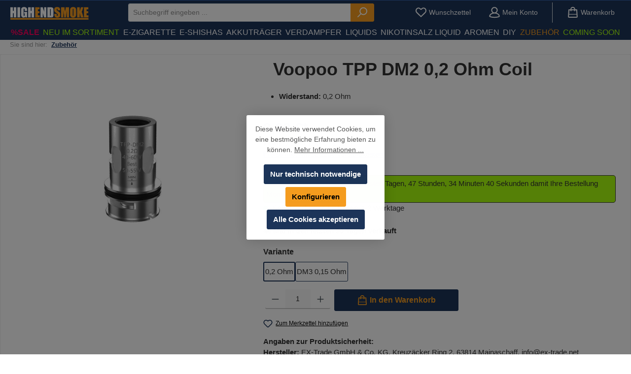

--- FILE ---
content_type: text/html; charset=UTF-8
request_url: https://shop.highendsmoke.de/voopoo-tpp-ohm-coil-drag-argus-gt-2-maat-tank
body_size: 35754
content:
<!DOCTYPE html>
<html lang="de-DE"
      itemscope="itemscope"
      itemtype="https://schema.org/WebPage">


    
                            
    <head>
          		                            <meta charset="utf-8">
            
                            <meta name="viewport"
                      content="width=device-width, initial-scale=1, shrink-to-fit=no">
            
                            <meta name="author"
                      content="">
                <meta name="robots"
                      content="index,follow">
                <meta name="revisit-after"
                      content="15 days">
                <meta name="keywords"
                      content="">
                <meta name="description"
                      content="Voopoo TPP DM2 0,2 Ohm Coil verfügbar ✓ sofort lieferbar ✓ große Auswahl an Coils ✓ garantierter Versand bis 14:00 Uhr.">
            
                <meta property="og:type"
          content="product">
    <meta property="og:site_name"
          content="highendsmoke.de">
    <meta property="og:url"
          content="https://shop.highendsmoke.de/voopoo-tpp-dm2-0-2-ohm-coil">
    <meta property="og:title"
          content="Voopoo TPP DM2 0,2 Ohm Coil">

    <meta property="og:description"
          content="Voopoo TPP DM2 0,2 Ohm Coil verfügbar ✓ sofort lieferbar ✓ große Auswahl an Coils ✓ garantierter Versand bis 14:00 Uhr.">
    <meta property="og:image"
          content="https://shop.highendsmoke.de/media/6f/a3/67/1704273962/26194VP3.jpg?ts=1704273962">

            <meta property="product:brand"
              content="VooPoo">
    
            <meta property="product:price:amount"
          content="9.9">
    <meta property="product:price:currency"
          content="EUR">
    <meta property="product:product_link"
          content="https://shop.highendsmoke.de/voopoo-tpp-dm2-0-2-ohm-coil">

    <meta name="twitter:card"
          content="product">
    <meta name="twitter:site"
          content="highendsmoke.de">
    <meta name="twitter:title"
          content="Voopoo TPP DM2 0,2 Ohm Coil">
    <meta name="twitter:description"
          content="Voopoo TPP DM2 0,2 Ohm Coil verfügbar ✓ sofort lieferbar ✓ große Auswahl an Coils ✓ garantierter Versand bis 14:00 Uhr.">
    <meta name="twitter:image"
          content="https://shop.highendsmoke.de/media/6f/a3/67/1704273962/26194VP3.jpg?ts=1704273962">

                            <meta itemprop="copyrightHolder"
                      content="highendsmoke.de">
                <meta itemprop="copyrightYear"
                      content="">
                <meta itemprop="isFamilyFriendly"
                      content="false">
                <meta itemprop="image"
                      content="https://shop.highendsmoke.de/media/dc/02/f6/1741354321/HES Logo-2-neu.webp?ts=1741354321">
            
                                            <meta name="theme-color"
                      content="#ffffff">
                            
                                                

	




    
        
          <script>
      if (window.DooFinderScriptLoaded != true) {
        window.DooFinderScriptLoaded = true;

        let styleLink = document.createElement("link");
        styleLink.href = "https://shop.highendsmoke.de/bundles/doofinder/css/doofinder.css?1759397967";
        styleLink.rel = "stylesheet";
        document.head.appendChild(styleLink);

        let script = document.createElement("script");
        script.src = "https://eu1-config.doofinder.com/2.x/ad7a6e88-26d1-46c4-b459-90199674ee34.js";
        script.async = true;
        document.head.appendChild(script);

        let addToCartScript = document.createElement("script");
        addToCartScript.innerHTML = `
            class DoofinderAddToCartError extends Error {
    constructor(reason, status = "") {
      const message = "Error adding an item to the cart. Reason: " + reason + ". Status code: " + status;
      super(message);
      this.name = "DoofinderAddToCartError";
    }
  }

  document.addEventListener('doofinder.cart.add', async function(event) {
    const product = event.detail;
    const statusPromise = product.statusPromise;
    let isGroupLeader = product.grouping_id && product.grouping_id === product.item_id && product.group_leader;
    if(product.modifiable || isGroupLeader){
      //It's a configurable product, redirect to the product page to let the user configure the product
      statusPromise.reject(new DoofinderAddToCartError("It's a configurable product", 200));
      location.href = product.link;
      return;
    }

    const csrfTokenInput = document.querySelector('.product-info input[name="_csrf_token"]');

    let formData = new FormData();
    let productId = product.shopware_id;

    if (null !== csrfTokenInput && '' !== csrfTokenInput.value) {
      formData.append('_csrf_token', csrfTokenInput.value);
    }

    formData.append('redirectTo', 'frontend.cart.offcanvas');
    formData.append('lineItems[id][id]', productId);
    formData.append('lineItems[id][type]', 'product');
    formData.append('lineItems[id][referencedId]', productId);
    formData.append('lineItems[id][quantity]', 1);
    formData.append('lineItems[id][stackable]', 1);
    formData.append('lineItems[id][removable]', 1);

    let addItemUrl = '/checkout/line-item/add';

    instances = window.PluginManager.getPluginInstances("OffCanvasCart")
    if (instances.length > 0 && instances.some(i => typeof i.openOffCanvas === 'function')) {
      instances.forEach(i => typeof i.openOffCanvas === 'function' && i.openOffCanvas(addItemUrl, formData, () => {
        statusPromise.resolve("The item has been successfully added to the cart.");
      }))
    } else {
      let accessKey = 'SWSCOFQYSDBTZ2ZWDEY0ZVNTSA';

      let headers = {
        'Accept': 'application/json',
        'Content-Type': 'application/json',
        'sw-access-key': accessKey,
      };
      let contextResult = await fetch("/store-api/context",
        {
          method: "GET",
          headers: headers
        }
      ).catch(error =>
        statusPromise.reject(new DoofinderAddToCartError("Couldn't fetch context", 200))
      );
      let context = await contextResult.json();
      let token = context.token;

      headers = {
        'sw-access-key': accessKey,
        'sw-context-token': token
      };
      let cartResult = await fetch(addItemUrl,
        {
          method: "POST",
          headers: headers,
          body: formData
        }
      ).catch(error =>
        statusPromise.reject(new DoofinderAddToCartError("Couldn't add line item to cart", 200))
      );
      let cart = await cartResult.json();
      statusPromise.resolve("The item has been successfully added to the cart.");
    }
  });


        `;
        document.head.appendChild(addToCartScript);

        let currency = 'EUR';
        (function(w, k) {w[k] = window[k] || function () { (window[k].q = window[k].q || []).push(arguments) }})(window, "doofinderApp");
        if (currency !== '') {
          doofinderApp("config", "currency", currency);
        }
      }
    </script>
  
                    <link rel="shortcut icon"
                  href="https://shop.highendsmoke.de/media/g0/f7/3c/1703157902/favicon.png?ts=1704189359">
        
                                <link rel="apple-touch-icon"
                  href="https://shop.highendsmoke.de/media/g0/f7/3c/1703157902/favicon.png?ts=1704189359">
                    
                
                
    <link rel="canonical" href="https://shop.highendsmoke.de/voopoo-tpp-ohm-coil-drag-argus-gt-2-maat-tank" />

                    <title itemprop="name">
                    Voopoo TPP DM2 0,2 Ohm Coil            </title>
        
                  		                                                                <link rel="stylesheet"
                      href="https://shop.highendsmoke.de/theme/b5cb93da622e6d89b24a9ed09a867126/css/all.css?1768553956">
                                    

	





        
        
    
        

      
    
                                                                                                                                                                                                  
    <style type="text/css">
                                                            .bonus-system-redeem-points-container, .bonus-system-points-container,.bonus-system-points-header-container, .bonus-system-get-points-container  {
                background-color: #fbf5db !important;
            }
            .badge-bonus-product {
                                    color: #ffffff !important;
                                background-color: #fbf5db !important;
            }
            .sidebar-bonus-header {
                background-color: #fbf5db !important;
            }
        
        .bonus-brand {
                            background-color: #f1c40f !important;
                                        color: #ffffff !important;
                    }
                    .bonus-text {
                color: #ae8e0a !important;
            }
            .sidebar-bonus-header {
                color: #ae8e0a !important;
            }
            .bonus-system-points-header-container .bonus-text .nav-link.dropdown-toggle {
                color: #ae8e0a !important;
            }
            .bonus-system-account-left-menu .sidebar-bonus-header .bonus-you-have {
                color: #ae8e0a !important;
            }
            .bonus-system-account-left-menu .sidebar-bonus-header .bonus-you-have-points {
                color: #ae8e0a !important;
            }
            .bonus-system-points-header-container .bonus-text .nav-link.without-dropdown-toggle {
                color: #ae8e0a !important;
            }
                            .bonus-slider-container .noUi-horizontal .noUi-handle {
                background-color: #f1c40f !important;
            }
        
        /* Notification on a product detail page */
                    .alert-bonus-points {
                background-color: #f1c40f;
            }
        
        .alert-bonus-points .alert-content-container {
                            color: #ae8e0a;
                                        background-color: #fbf5db;
                    }

        /* Button: Buy with points */
        .bonus-products .points-buy-button {
                            color: #ffffff;
                                        background-color: #f1c40f;
                border-color: #f1c40f;
                    }

        .bonus-products .points-buy-button:hover {
                            color: #ffffff;
                                        background-color: color-mix(in srgb, #f1c40f 90%, black 10%);
                border-color: color-mix(in srgb, #f1c40f 90%, black 10%);
                    }
    </style>


    
            <link rel="stylesheet" href="https://shop.highendsmoke.de/bundles/moorlfoundation/storefront/css/animate.css?1759397967">
    
    
            <style>
            :root {
                --moorl-advanced-search-width: 600px;
            }
        </style>
    
                    
    <script>
        window.features = {"V6_5_0_0":true,"v6.5.0.0":true,"V6_6_0_0":true,"v6.6.0.0":true,"V6_7_0_0":true,"v6.7.0.0":true,"V6_8_0_0":false,"v6.8.0.0":false,"DISABLE_VUE_COMPAT":true,"disable.vue.compat":true,"ACCESSIBILITY_TWEAKS":true,"accessibility.tweaks":true,"TELEMETRY_METRICS":false,"telemetry.metrics":false,"FLOW_EXECUTION_AFTER_BUSINESS_PROCESS":false,"flow.execution.after.business.process":false,"PERFORMANCE_TWEAKS":false,"performance.tweaks":false};
    </script>
        
                                                                      
            <script>
                                    window.gtagActive = true;
                    window.gtagURL = 'https://www.googletagmanager.com/gtag/js?id=G-ZJ9GPPD9F1';
                    window.controllerName = 'product';
                    window.actionName = 'index';
                    window.trackOrders = '1';
                    window.gtagTrackingId = 'G-ZJ9GPPD9F1';
                    window.dataLayer = window.dataLayer || [];
                    window.gtagConfig = {
                        'anonymize_ip': '1',
                        'cookie_domain': 'none',
                        'cookie_prefix': '_swag_ga',
                    };

                    function gtag() { dataLayer.push(arguments); }
                            </script>
            
                        <script>
                (() => {
                    const analyticsStorageEnabled = document.cookie.split(';').some((item) => item.trim().includes('google-analytics-enabled=1'));
                    const adsEnabled = document.cookie.split(';').some((item) => item.trim().includes('google-ads-enabled=1'));

                    // Always set a default consent for consent mode v2
                    gtag('consent', 'default', {
                        'ad_user_data': adsEnabled ? 'granted' : 'denied',
                        'ad_storage': adsEnabled ? 'granted' : 'denied',
                        'ad_personalization': adsEnabled ? 'granted' : 'denied',
                        'analytics_storage': analyticsStorageEnabled ? 'granted' : 'denied'
                    });
                })();
            </script>
            

          <script>
      if (window.DooFinderScriptLoaded != true) {
        window.DooFinderScriptLoaded = true;

        let styleLink = document.createElement("link");
        styleLink.href = "https://shop.highendsmoke.de/bundles/doofinder/css/doofinder.css?1759397967";
        styleLink.rel = "stylesheet";
        document.head.appendChild(styleLink);

        let script = document.createElement("script");
        script.src = "https://eu1-config.doofinder.com/2.x/ad7a6e88-26d1-46c4-b459-90199674ee34.js";
        script.async = true;
        document.head.appendChild(script);

        let addToCartScript = document.createElement("script");
        addToCartScript.innerHTML = `
            class DoofinderAddToCartError extends Error {
    constructor(reason, status = "") {
      const message = "Error adding an item to the cart. Reason: " + reason + ". Status code: " + status;
      super(message);
      this.name = "DoofinderAddToCartError";
    }
  }

  document.addEventListener('doofinder.cart.add', async function(event) {
    const product = event.detail;
    const statusPromise = product.statusPromise;
    let isGroupLeader = product.grouping_id && product.grouping_id === product.item_id && product.group_leader;
    if(product.modifiable || isGroupLeader){
      //It's a configurable product, redirect to the product page to let the user configure the product
      statusPromise.reject(new DoofinderAddToCartError("It's a configurable product", 200));
      location.href = product.link;
      return;
    }

    const csrfTokenInput = document.querySelector('.product-info input[name="_csrf_token"]');

    let formData = new FormData();
    let productId = product.shopware_id;

    if (null !== csrfTokenInput && '' !== csrfTokenInput.value) {
      formData.append('_csrf_token', csrfTokenInput.value);
    }

    formData.append('redirectTo', 'frontend.cart.offcanvas');
    formData.append('lineItems[id][id]', productId);
    formData.append('lineItems[id][type]', 'product');
    formData.append('lineItems[id][referencedId]', productId);
    formData.append('lineItems[id][quantity]', 1);
    formData.append('lineItems[id][stackable]', 1);
    formData.append('lineItems[id][removable]', 1);

    let addItemUrl = '/checkout/line-item/add';

    instances = window.PluginManager.getPluginInstances("OffCanvasCart")
    if (instances.length > 0 && instances.some(i => typeof i.openOffCanvas === 'function')) {
      instances.forEach(i => typeof i.openOffCanvas === 'function' && i.openOffCanvas(addItemUrl, formData, () => {
        statusPromise.resolve("The item has been successfully added to the cart.");
      }))
    } else {
      let accessKey = 'SWSCOFQYSDBTZ2ZWDEY0ZVNTSA';

      let headers = {
        'Accept': 'application/json',
        'Content-Type': 'application/json',
        'sw-access-key': accessKey,
      };
      let contextResult = await fetch("/store-api/context",
        {
          method: "GET",
          headers: headers
        }
      ).catch(error =>
        statusPromise.reject(new DoofinderAddToCartError("Couldn't fetch context", 200))
      );
      let context = await contextResult.json();
      let token = context.token;

      headers = {
        'sw-access-key': accessKey,
        'sw-context-token': token
      };
      let cartResult = await fetch(addItemUrl,
        {
          method: "POST",
          headers: headers,
          body: formData
        }
      ).catch(error =>
        statusPromise.reject(new DoofinderAddToCartError("Couldn't add line item to cart", 200))
      );
      let cart = await cartResult.json();
      statusPromise.resolve("The item has been successfully added to the cart.");
    }
  });


        `;
        document.head.appendChild(addToCartScript);

        let currency = 'EUR';
        (function(w, k) {w[k] = window[k] || function () { (window[k].q = window[k].q || []).push(arguments) }})(window, "doofinderApp");
        if (currency !== '') {
          doofinderApp("config", "currency", currency);
        }
      }
    </script>
          

    
                            
            
                
                                    <script>
                    window.useDefaultCookieConsent = true;
                </script>
                    
                                <script>
                window.activeNavigationId = '018c8d201b3d71b89dc0a619d78b6bb5';
                window.activeRoute = 'frontend.detail.page';
                window.activeRouteParameters = '{"_httpCache":true,"productId":"20eaed2cfb4a43b488569001543394d6"}';
                window.router = {
                    'frontend.cart.offcanvas': '/checkout/offcanvas',
                    'frontend.cookie.offcanvas': '/cookie/offcanvas',
                    'frontend.checkout.finish.page': '/checkout/finish',
                    'frontend.checkout.info': '/widgets/checkout/info',
                    'frontend.menu.offcanvas': '/widgets/menu/offcanvas',
                    'frontend.cms.page': '/widgets/cms',
                    'frontend.cms.navigation.page': '/widgets/cms/navigation',
                    'frontend.country.country-data': '/country/country-state-data',
                    'frontend.app-system.generate-token': '/app-system/Placeholder/generate-token',
                    };
                window.salesChannelId = '018c8c1f2d5d7230b462fb7847467e64';
            </script>
        
                                <script>
                
                window.breakpoints = {"xs":0,"sm":576,"md":768,"lg":992,"xl":1200,"xxl":1400};
            </script>
        
                                    <script>
                    window.customerLoggedInState = 0;

                    window.wishlistEnabled = 1;
                </script>
                    
                            			<script src="https://shop.highendsmoke.de/theme/018c8d15880170918c6c2763e54e9989/assets/js/jquery-3.5.1.slim.min.js?1768553956"></script>
			
		        

    
                        
    <script>
        window.validationMessages = {"required":"Die Eingabe darf nicht leer sein.","email":"Ung\u00fcltige E-Mail-Adresse. Die E-Mail ben\u00f6tigt das Format \"nutzer@beispiel.de\".","confirmation":"Ihre Eingaben sind nicht identisch.","minLength":"Die Eingabe ist zu kurz."};
    </script>
        
            
                                                    <script>
                        window.themeJsPublicPath = 'https://shop.highendsmoke.de/theme/b5cb93da622e6d89b24a9ed09a867126/js/';
                    </script>
                                            <script type="text/javascript" src="https://shop.highendsmoke.de/theme/b5cb93da622e6d89b24a9ed09a867126/js/storefront/storefront.js?1768553956" defer></script>
                                            <script type="text/javascript" src="https://shop.highendsmoke.de/theme/b5cb93da622e6d89b24a9ed09a867126/js/lenz-platform-clp/lenz-platform-clp.js?1768553956" defer></script>
                                            <script type="text/javascript" src="https://shop.highendsmoke.de/theme/b5cb93da622e6d89b24a9ed09a867126/js/maxia-listing-variants6/maxia-listing-variants6.js?1768553956" defer></script>
                                            <script type="text/javascript" src="https://shop.highendsmoke.de/theme/b5cb93da622e6d89b24a9ed09a867126/js/fraspy/fraspy.js?1768553956" defer></script>
                                            <script type="text/javascript" src="https://shop.highendsmoke.de/theme/b5cb93da622e6d89b24a9ed09a867126/js/neti-next-free-delivery/neti-next-free-delivery.js?1768553956" defer></script>
                                            <script type="text/javascript" src="https://shop.highendsmoke.de/theme/b5cb93da622e6d89b24a9ed09a867126/js/acris-separate-street-c-s/acris-separate-street-c-s.js?1768553956" defer></script>
                                            <script type="text/javascript" src="https://shop.highendsmoke.de/theme/b5cb93da622e6d89b24a9ed09a867126/js/solid-advanced-slider-elements/solid-advanced-slider-elements.js?1768553956" defer></script>
                                            <script type="text/javascript" src="https://shop.highendsmoke.de/theme/b5cb93da622e6d89b24a9ed09a867126/js/dkd-cms-html-video/dkd-cms-html-video.js?1768553956" defer></script>
                                            <script type="text/javascript" src="https://shop.highendsmoke.de/theme/b5cb93da622e6d89b24a9ed09a867126/js/dvsn-product-accessory/dvsn-product-accessory.js?1768553956" defer></script>
                                            <script type="text/javascript" src="https://shop.highendsmoke.de/theme/b5cb93da622e6d89b24a9ed09a867126/js/cbax-modul-manufacturers/cbax-modul-manufacturers.js?1768553956" defer></script>
                                            <script type="text/javascript" src="https://shop.highendsmoke.de/theme/b5cb93da622e6d89b24a9ed09a867126/js/acris-stock-notification-c-s/acris-stock-notification-c-s.js?1768553956" defer></script>
                                            <script type="text/javascript" src="https://shop.highendsmoke.de/theme/b5cb93da622e6d89b24a9ed09a867126/js/cogi-friends/cogi-friends.js?1768553956" defer></script>
                                            <script type="text/javascript" src="https://shop.highendsmoke.de/theme/b5cb93da622e6d89b24a9ed09a867126/js/moorl-merchant-finder/moorl-merchant-finder.js?1768553956" defer></script>
                                            <script type="text/javascript" src="https://shop.highendsmoke.de/theme/b5cb93da622e6d89b24a9ed09a867126/js/netzp6-alterspruefung/netzp6-alterspruefung.js?1768553956" defer></script>
                                            <script type="text/javascript" src="https://shop.highendsmoke.de/theme/b5cb93da622e6d89b24a9ed09a867126/js/nimbits-article-p-d-fs-next/nimbits-article-p-d-fs-next.js?1768553956" defer></script>
                                            <script type="text/javascript" src="https://shop.highendsmoke.de/theme/b5cb93da622e6d89b24a9ed09a867126/js/prems-bonus-system/prems-bonus-system.js?1768553956" defer></script>
                                            <script type="text/javascript" src="https://shop.highendsmoke.de/theme/b5cb93da622e6d89b24a9ed09a867126/js/moorl-foundation/moorl-foundation.js?1768553956" defer></script>
                                            <script type="text/javascript" src="https://shop.highendsmoke.de/theme/b5cb93da622e6d89b24a9ed09a867126/js/cbax-modul-analytics/cbax-modul-analytics.js?1768553956" defer></script>
                                            <script type="text/javascript" src="https://shop.highendsmoke.de/theme/b5cb93da622e6d89b24a9ed09a867126/js/newsletter-sendinblue/newsletter-sendinblue.js?1768553956" defer></script>
                                            <script type="text/javascript" src="https://shop.highendsmoke.de/theme/b5cb93da622e6d89b24a9ed09a867126/js/pickware-shipping-bundle/pickware-shipping-bundle.js?1768553956" defer></script>
                                            <script type="text/javascript" src="https://shop.highendsmoke.de/theme/b5cb93da622e6d89b24a9ed09a867126/js/pickware-dhl/pickware-dhl.js?1768553956" defer></script>
                                            <script type="text/javascript" src="https://shop.highendsmoke.de/theme/b5cb93da622e6d89b24a9ed09a867126/js/cogi-free-products/cogi-free-products.js?1768553956" defer></script>
                                            <script type="text/javascript" src="https://shop.highendsmoke.de/theme/b5cb93da622e6d89b24a9ed09a867126/js/gjuce-credit-transfer-by-qrcode-s-w6/gjuce-credit-transfer-by-qrcode-s-w6.js?1768553956" defer></script>
                                            <script type="text/javascript" src="https://shop.highendsmoke.de/theme/b5cb93da622e6d89b24a9ed09a867126/js/dmits-shipping-countdown/dmits-shipping-countdown.js?1768553956" defer></script>
                                            <script type="text/javascript" src="https://shop.highendsmoke.de/theme/b5cb93da622e6d89b24a9ed09a867126/js/wydn-additional-newsletter/wydn-additional-newsletter.js?1768553956" defer></script>
                                            <script type="text/javascript" src="https://shop.highendsmoke.de/theme/b5cb93da622e6d89b24a9ed09a867126/js/doo-finder/doo-finder.js?1768553956" defer></script>
                                            <script type="text/javascript" src="https://shop.highendsmoke.de/theme/b5cb93da622e6d89b24a9ed09a867126/js/tcinn-theme-ware-modern/tcinn-theme-ware-modern.js?1768553956" defer></script>
                                                        

    
        
        
        
        
    
        
    <script>
        window.mollie_javascript_use_shopware = '1'
    </script>

    



                                            
            
            
            <script>window.maxiaListingVariants = {"cmsPageId":"018c8d41af65706f9aefc8964a9d76cf","ajaxUrl":"\/maxia-variants\/product","popupCloseIcon":"<span class=\"icon icon-x icon-sm\" aria-hidden=\"true\">\n                    <svg xmlns=\"http:\/\/www.w3.org\/2000\/svg\" xmlns:xlink=\"http:\/\/www.w3.org\/1999\/xlink\" width=\"24\" height=\"24\" viewBox=\"0 0 24 24\"><defs><path d=\"m10.5858 12-7.293-7.2929c-.3904-.3905-.3904-1.0237 0-1.4142.3906-.3905 1.0238-.3905 1.4143 0L12 10.5858l7.2929-7.293c.3905-.3904 1.0237-.3904 1.4142 0 .3905.3906.3905 1.0238 0 1.4143L13.4142 12l7.293 7.2929c.3904.3905.3904 1.0237 0 1.4142-.3906.3905-1.0238.3905-1.4143 0L12 13.4142l-7.2929 7.293c-.3905.3904-1.0237.3904-1.4142 0-.3905-.3906-.3905-1.0238 0-1.4143L10.5858 12z\" id=\"icons-default-x\" \/><\/defs><use xlink:href=\"#icons-default-x\" fill=\"#758CA3\" fill-rule=\"evenodd\" \/><\/svg>\n          <\/span>","popupCloseButtonLabel":"Variantenauswahl schlie\u00dfen","quickBuyDetailLink":false,"detailRedirectUrl":"\/maxia-variants\/redirect"};</script>
            </head>

    <body class="is-ctl-product is-act-index themeware twt-modern twt-header-type-1 twt-full-width-boxed twt-is-cms-product-detail twt-cms-styling">

            
                
    
    
            <div id="page-top" class="skip-to-content bg-primary-subtle text-primary-emphasis overflow-hidden" tabindex="-1">
            <div class="container skip-to-content-container d-flex justify-content-center visually-hidden-focusable">
                                                                                        <a href="#content-main" class="skip-to-content-link d-inline-flex text-decoration-underline m-1 p-2 fw-bold gap-2">
                                Zum Hauptinhalt springen
                            </a>
                                            
                                                                        <a href="#header-main-search-input" class="skip-to-content-link d-inline-flex text-decoration-underline m-1 p-2 fw-bold gap-2 d-none d-sm-block">
                                Zur Suche springen
                            </a>
                                            
                                                                        <a href="#main-navigation-menu" class="skip-to-content-link d-inline-flex text-decoration-underline m-1 p-2 fw-bold gap-2 d-none d-lg-block">
                                Zur Hauptnavigation springen
                            </a>
                                                                        </div>
        </div>
        
        						                    <noscript class="noscript-main">
                
    <div role="alert"
         aria-live="polite"
         class="alert alert-info d-flex align-items-center">

                                                                        
                                                                                                                                                                
        
        
        
                                    
                <span class="icon icon-info" aria-hidden="true">
                                        <svg xmlns="http://www.w3.org/2000/svg" xmlns:xlink="http://www.w3.org/1999/xlink" width="24" height="24" viewBox="0 0 24 24"><defs><path d="M12 7c.5523 0 1 .4477 1 1s-.4477 1-1 1-1-.4477-1-1 .4477-1 1-1zm1 9c0 .5523-.4477 1-1 1s-1-.4477-1-1v-5c0-.5523.4477-1 1-1s1 .4477 1 1v5zm11-4c0 6.6274-5.3726 12-12 12S0 18.6274 0 12 5.3726 0 12 0s12 5.3726 12 12zM12 2C6.4772 2 2 6.4772 2 12s4.4772 10 10 10 10-4.4772 10-10S17.5228 2 12 2z" id="icons-default-info" /></defs><use xlink:href="#icons-default-info" fill="#758CA3" fill-rule="evenodd" /></svg>
                    </span>

    
                                                        
                                    
                    <div class="alert-content-container">
                                                    
                                                            Um unseren Shop in vollem Umfang nutzen zu können, empfehlen wir Ihnen Javascript in Ihrem Browser zu aktivieren.
                                    
                                                                </div>
            </div>
            </noscript>
        
                    
		
		
		    	            
    
        <header class="header-main">
                            <div class="container">
                        			
	
    					        <div class="row align-items-center header-row">
                            <div class="col-12 col-lg-auto header-logo-col pb-sm-2 my-3 m-lg-0">
                        <div class="header-logo-main text-center">
                      <a class="header-logo-main-link"
               href="/"
               title="Zur Startseite gehen">
                				                    <picture class="header-logo-picture d-block m-auto">
                                                                            
                                                                            
                                                                                    <img src="https://shop.highendsmoke.de/media/dc/02/f6/1741354321/HES%20Logo-2-neu.webp?ts=1741354321"
                                     alt="Zur Startseite gehen"
                                     class="img-fluid header-logo-main-img">
                                                                        </picture>
                
	
					
		            </a>
        

          <script>
      if (window.DooFinderScriptLoaded != true) {
        window.DooFinderScriptLoaded = true;

        let styleLink = document.createElement("link");
        styleLink.href = "https://shop.highendsmoke.de/bundles/doofinder/css/doofinder.css?1759397967";
        styleLink.rel = "stylesheet";
        document.head.appendChild(styleLink);

        let script = document.createElement("script");
        script.src = "https://eu1-config.doofinder.com/2.x/ad7a6e88-26d1-46c4-b459-90199674ee34.js";
        script.async = true;
        document.head.appendChild(script);

        let addToCartScript = document.createElement("script");
        addToCartScript.innerHTML = `
            class DoofinderAddToCartError extends Error {
    constructor(reason, status = "") {
      const message = "Error adding an item to the cart. Reason: " + reason + ". Status code: " + status;
      super(message);
      this.name = "DoofinderAddToCartError";
    }
  }

  document.addEventListener('doofinder.cart.add', async function(event) {
    const product = event.detail;
    const statusPromise = product.statusPromise;
    let isGroupLeader = product.grouping_id && product.grouping_id === product.item_id && product.group_leader;
    if(product.modifiable || isGroupLeader){
      //It's a configurable product, redirect to the product page to let the user configure the product
      statusPromise.reject(new DoofinderAddToCartError("It's a configurable product", 200));
      location.href = product.link;
      return;
    }

    const csrfTokenInput = document.querySelector('.product-info input[name="_csrf_token"]');

    let formData = new FormData();
    let productId = product.shopware_id;

    if (null !== csrfTokenInput && '' !== csrfTokenInput.value) {
      formData.append('_csrf_token', csrfTokenInput.value);
    }

    formData.append('redirectTo', 'frontend.cart.offcanvas');
    formData.append('lineItems[id][id]', productId);
    formData.append('lineItems[id][type]', 'product');
    formData.append('lineItems[id][referencedId]', productId);
    formData.append('lineItems[id][quantity]', 1);
    formData.append('lineItems[id][stackable]', 1);
    formData.append('lineItems[id][removable]', 1);

    let addItemUrl = '/checkout/line-item/add';

    instances = window.PluginManager.getPluginInstances("OffCanvasCart")
    if (instances.length > 0 && instances.some(i => typeof i.openOffCanvas === 'function')) {
      instances.forEach(i => typeof i.openOffCanvas === 'function' && i.openOffCanvas(addItemUrl, formData, () => {
        statusPromise.resolve("The item has been successfully added to the cart.");
      }))
    } else {
      let accessKey = 'SWSCOFQYSDBTZ2ZWDEY0ZVNTSA';

      let headers = {
        'Accept': 'application/json',
        'Content-Type': 'application/json',
        'sw-access-key': accessKey,
      };
      let contextResult = await fetch("/store-api/context",
        {
          method: "GET",
          headers: headers
        }
      ).catch(error =>
        statusPromise.reject(new DoofinderAddToCartError("Couldn't fetch context", 200))
      );
      let context = await contextResult.json();
      let token = context.token;

      headers = {
        'sw-access-key': accessKey,
        'sw-context-token': token
      };
      let cartResult = await fetch(addItemUrl,
        {
          method: "POST",
          headers: headers,
          body: formData
        }
      ).catch(error =>
        statusPromise.reject(new DoofinderAddToCartError("Couldn't add line item to cart", 200))
      );
      let cart = await cartResult.json();
      statusPromise.resolve("The item has been successfully added to the cart.");
    }
  });


        `;
        document.head.appendChild(addToCartScript);

        let currency = 'EUR';
        (function(w, k) {w[k] = window[k] || function () { (window[k].q = window[k].q || []).push(arguments) }})(window, "doofinderApp");
        if (currency !== '') {
          doofinderApp("config", "currency", currency);
        }
      }
    </script>
      </div>
                </div>
            
            					                <div class="col-12 order-2 col-sm order-sm-1 header-search-col">
                    <div class="row">
                        <div class="col-sm-auto d-none d-sm-block d-lg-none">
                                                            <div class="nav-main-toggle">
                                                                            <button
                                            class="btn nav-main-toggle-btn header-actions-btn"
                                            type="button"
                                            data-off-canvas-menu="true"
                                            aria-label="Menü"
                                        >
                                            				                                                                                                            
        
        
        
                        

    













    <span class="icon icon-themeware icon-stack icon-solid" aria-hidden="true"><?xml version="1.0" encoding="utf-8"?><svg  xmlns="http://www.w3.org/2000/svg" viewBox="0 0 24 24"><path d="M2,5.48H22a1,1,0,0,0,0-2H2a1,1,0,0,0,0,2Z"/><path d="M22,10.92H2a1,1,0,0,0,0,2H22a1,1,0,0,0,0-2Z"/><path d="M22,18.52H2a1,1,0,0,0,0,2H22a1,1,0,0,0,0-2Z"/></svg></span>





    
    	
		<span class="header-nav-main-toggle-label">
		Navigation
	</span>
                                        </button>
                                                                    </div>
                                                    </div>
                        <div class="col">
                            
      <div class="collapse"
         id="searchCollapse">
        <div class="header-search my-2 m-sm-auto">
                            <form action="/search"
                      method="get"
                      data-search-widget="true"
                      data-search-widget-options="{&quot;searchWidgetMinChars&quot;:2}"
                      data-url="/suggest?search="
                      class="header-search-form js-search-form">
                    		                        <div class="input-group">
                                                            <input
                                    type="search"
                                    id="header-main-search-input"
                                    name="search"
                                    class="form-control header-search-input"
                                    autocomplete="off"
                                    autocapitalize="off"
                                    placeholder="Suchbegriff eingeben ..."
                                    aria-label="Suchbegriff eingeben ..."
                                    role="combobox"
                                    aria-autocomplete="list"
                                    aria-controls="search-suggest-listbox"
                                    aria-expanded="false"
                                    aria-describedby="search-suggest-result-info"
                                    value="">
                            
                            	<button type="submit"
			class="btn header-search-btn"
			aria-label="Suchen"
	>
		<span class="header-search-icon">
													                                                                                                            
        
        
        
                        

    













    <span class="icon icon-themeware icon-search icon-solid" aria-hidden="true"><?xml version="1.0" encoding="utf-8"?><svg  xmlns="http://www.w3.org/2000/svg" viewBox="0 0 24 24"><path d="M14.34,1A8.52,8.52,0,0,0,7.77,15L1.43,21.29a1,1,0,0,0,0,1.42,1,1,0,0,0,.71.29,1,1,0,0,0,.71-.29l6.38-6.38A8.52,8.52,0,1,0,14.34,1Zm0,15a6.52,6.52,0,1,1,6.52-6.52A6.53,6.53,0,0,1,14.34,16Z"/></svg></span>





    
    					</span>
	</button>

                                                            <button class="btn header-close-btn js-search-close-btn d-none"
                                        type="button"
                                        aria-label="Die Dropdown-Suche schließen">
                                    <span class="header-close-icon">
                                                                                                                                                    
        
        
        
                                    
                <span class="icon icon-x" aria-hidden="true">
                                        <svg xmlns="http://www.w3.org/2000/svg" xmlns:xlink="http://www.w3.org/1999/xlink" width="24" height="24" viewBox="0 0 24 24"><defs><path d="m10.5858 12-7.293-7.2929c-.3904-.3905-.3904-1.0237 0-1.4142.3906-.3905 1.0238-.3905 1.4143 0L12 10.5858l7.2929-7.293c.3905-.3904 1.0237-.3904 1.4142 0 .3905.3906.3905 1.0238 0 1.4143L13.4142 12l7.293 7.2929c.3904.3905.3904 1.0237 0 1.4142-.3906.3905-1.0238.3905-1.4143 0L12 13.4142l-7.2929 7.293c-.3905.3904-1.0237.3904-1.4142 0-.3905-.3906-.3905-1.0238 0-1.4143L10.5858 12z" id="icons-default-x" /></defs><use xlink:href="#icons-default-x" fill="#758CA3" fill-rule="evenodd" /></svg>
                    </span>

    
                                        </span>
                                </button>
                                                    </div>
                    

					                </form>
                    </div>
    </div>


          <script>
      if (window.DooFinderScriptLoaded != true) {
        window.DooFinderScriptLoaded = true;

        let styleLink = document.createElement("link");
        styleLink.href = "https://shop.highendsmoke.de/bundles/doofinder/css/doofinder.css?1759397967";
        styleLink.rel = "stylesheet";
        document.head.appendChild(styleLink);

        let script = document.createElement("script");
        script.src = "https://eu1-config.doofinder.com/2.x/ad7a6e88-26d1-46c4-b459-90199674ee34.js";
        script.async = true;
        document.head.appendChild(script);

        let addToCartScript = document.createElement("script");
        addToCartScript.innerHTML = `
            class DoofinderAddToCartError extends Error {
    constructor(reason, status = "") {
      const message = "Error adding an item to the cart. Reason: " + reason + ". Status code: " + status;
      super(message);
      this.name = "DoofinderAddToCartError";
    }
  }

  document.addEventListener('doofinder.cart.add', async function(event) {
    const product = event.detail;
    const statusPromise = product.statusPromise;
    let isGroupLeader = product.grouping_id && product.grouping_id === product.item_id && product.group_leader;
    if(product.modifiable || isGroupLeader){
      //It's a configurable product, redirect to the product page to let the user configure the product
      statusPromise.reject(new DoofinderAddToCartError("It's a configurable product", 200));
      location.href = product.link;
      return;
    }

    const csrfTokenInput = document.querySelector('.product-info input[name="_csrf_token"]');

    let formData = new FormData();
    let productId = product.shopware_id;

    if (null !== csrfTokenInput && '' !== csrfTokenInput.value) {
      formData.append('_csrf_token', csrfTokenInput.value);
    }

    formData.append('redirectTo', 'frontend.cart.offcanvas');
    formData.append('lineItems[id][id]', productId);
    formData.append('lineItems[id][type]', 'product');
    formData.append('lineItems[id][referencedId]', productId);
    formData.append('lineItems[id][quantity]', 1);
    formData.append('lineItems[id][stackable]', 1);
    formData.append('lineItems[id][removable]', 1);

    let addItemUrl = '/checkout/line-item/add';

    instances = window.PluginManager.getPluginInstances("OffCanvasCart")
    if (instances.length > 0 && instances.some(i => typeof i.openOffCanvas === 'function')) {
      instances.forEach(i => typeof i.openOffCanvas === 'function' && i.openOffCanvas(addItemUrl, formData, () => {
        statusPromise.resolve("The item has been successfully added to the cart.");
      }))
    } else {
      let accessKey = 'SWSCOFQYSDBTZ2ZWDEY0ZVNTSA';

      let headers = {
        'Accept': 'application/json',
        'Content-Type': 'application/json',
        'sw-access-key': accessKey,
      };
      let contextResult = await fetch("/store-api/context",
        {
          method: "GET",
          headers: headers
        }
      ).catch(error =>
        statusPromise.reject(new DoofinderAddToCartError("Couldn't fetch context", 200))
      );
      let context = await contextResult.json();
      let token = context.token;

      headers = {
        'sw-access-key': accessKey,
        'sw-context-token': token
      };
      let cartResult = await fetch(addItemUrl,
        {
          method: "POST",
          headers: headers,
          body: formData
        }
      ).catch(error =>
        statusPromise.reject(new DoofinderAddToCartError("Couldn't add line item to cart", 200))
      );
      let cart = await cartResult.json();
      statusPromise.resolve("The item has been successfully added to the cart.");
    }
  });


        `;
        document.head.appendChild(addToCartScript);

        let currency = 'EUR';
        (function(w, k) {w[k] = window[k] || function () { (window[k].q = window[k].q || []).push(arguments) }})(window, "doofinderApp");
        if (currency !== '') {
          doofinderApp("config", "currency", currency);
        }
      }
    </script>
                          </div>
                    </div>
                </div>
            

	
                            <div class="col-12 order-1 col-sm-auto order-sm-2 header-actions-col">
                    <div class="row g-0">
                        
									<div class="col-auto twt-home-col d-sm-none">
				<a href="/"
				   class="btn header-home-btn header-actions-btn home-link"
				   title="Home"
				   aria-label="Home"
				   itemprop="url"
				>
					<span class="header-home-icon">
						<span itemprop="name">
                            								                                                                                                                                            
        
        
        
                                    
                <span class="icon icon-home" aria-hidden="true">
                                        <svg xmlns="http://www.w3.org/2000/svg" xmlns:xlink="http://www.w3.org/1999/xlink" width="24" height="24" viewBox="0 0 24 24"><defs><path d="M13 21v-7c0-1.1046.8954-2 2-2h2c1.1046 0 2 .8954 2 2v7h2.0499v-8.9246L12 7.139l-9 4.909V21h10zm10.0499-8v8c0 1.1046-.8955 2-2 2H3c-1.1046 0-2-.8954-2-2v-7.9986C.4771 13.0008 0 12.5817 0 12V7a1 1 0 0 1 .5211-.8779l11-6a1 1 0 0 1 .9578 0l11 6A1 1 0 0 1 24 7v5c0 .5631-.4472.974-.9501 1zM2 10.3156l9.5211-5.1934a1 1 0 0 1 .9578 0L22 10.3155V7.5936L12 2.1391 2 7.5936v2.7219zM15 14v7h2v-7h-2zm-8-2h2c1.1046 0 2 .8954 2 2v2c0 1.1046-.8954 2-2 2H7c-1.1046 0-2-.8954-2-2v-2c0-1.1046.8954-2 2-2zm0 2v2h2v-2H7z" id="icons-default-home" /></defs><use xlink:href="#icons-default-home" fill="#758CA3" fill-rule="evenodd" /></svg>
                    </span>

    
                                						</span>
					</span>
				</a>
			</div>
			
	
						
			
																		
			
			
			<div class="d-block d-sm-none col-auto col-sm twt-navigation-col">
		<div class="menu-button">

							<button
                    class="btn nav-main-toggle-btn header-actions-btn"
					type="button"
					data-off-canvas-menu="true"
					aria-label="Menü"
					title="Navigation"
				>
																														                                                                                                            
        
        
        
                        

    













    <span class="icon icon-themeware icon-stack icon-solid" aria-hidden="true"><?xml version="1.0" encoding="utf-8"?><svg  xmlns="http://www.w3.org/2000/svg" viewBox="0 0 24 24"><path d="M2,5.48H22a1,1,0,0,0,0-2H2a1,1,0,0,0,0,2Z"/><path d="M22,10.92H2a1,1,0,0,0,0,2H22a1,1,0,0,0,0-2Z"/><path d="M22,18.52H2a1,1,0,0,0,0,2H22a1,1,0,0,0,0-2Z"/></svg></span>





    
    											
										<span class="header-nav-main-toggle-label">
						Navigation
					</span>
				</button>
			
		</div>
	</div>

                        		
		
					
					
	<div class="d-sm-none col-auto twt-search-col">
		  <div class="search-toggle">
				<button class="btn header-actions-btn search-toggle-btn js-search-toggle-btn collapsed"
						type="button"
						data-bs-toggle="collapse"
						data-bs-target="#searchCollapse"
						aria-expanded="false"
						aria-controls="searchCollapse"
						aria-label="Suchen"
				>
										<span class="header-search-toggle-icon">
                													                                                                                                            
        
        
        
                        

    













    <span class="icon icon-themeware icon-search icon-solid" aria-hidden="true"><?xml version="1.0" encoding="utf-8"?><svg  xmlns="http://www.w3.org/2000/svg" viewBox="0 0 24 24"><path d="M14.34,1A8.52,8.52,0,0,0,7.77,15L1.43,21.29a1,1,0,0,0,0,1.42,1,1,0,0,0,.71.29,1,1,0,0,0,.71-.29l6.38-6.38A8.52,8.52,0,1,0,14.34,1Zm0,15a6.52,6.52,0,1,1,6.52-6.52A6.53,6.53,0,0,1,14.34,16Z"/></svg></span>





    
    						
													                                                                                                            
        
        
        
                        

    













    <span class="icon icon-themeware icon-x icon-solid" aria-hidden="true"><?xml version="1.0" encoding="utf-8"?><svg  xmlns="http://www.w3.org/2000/svg" viewBox="0 0 24 24"><path d="M13.41,12l9.3-9.29a1,1,0,1,0-1.42-1.42L12,10.59,2.71,1.29A1,1,0,0,0,1.29,2.71L10.59,12l-9.3,9.29a1,1,0,0,0,0,1.42,1,1,0,0,0,1.42,0L12,13.41l9.29,9.3a1,1,0,0,0,1.42,0,1,1,0,0,0,0-1.42Z"/></svg></span>





    
    											</span>

										<span class="header-search-toggle-name">
						Suche
					</span>
				</button>
		  </div>
	 </div>

                                                    				<div class="col-auto twt-wishlist-col">
			<div class="header-wishlist">
				<a href="/wishlist"
				   class="btn header-wishlist-btn header-actions-btn"
				   title="Merkzettel"
				   aria-label="Merkzettel"
				>
								
							<span class="header-wishlist-icon">
									                                                                                                            
        
        
        
                        

    













    <span class="icon icon-themeware icon-heart icon-solid" aria-hidden="true"><?xml version="1.0" encoding="utf-8"?><svg  xmlns="http://www.w3.org/2000/svg" viewBox="0 0 24 24"><path d="M21.55,4.51a.46.46,0,0,0-.07-.07,5.78,5.78,0,0,0-5.25-2,5.15,5.15,0,0,0-2.29,1L12,4.93,9.89,3.31a4.36,4.36,0,0,0-1.07-.62c-1-.39-3.67-1-6.3,1.75l-.07.07a6.61,6.61,0,0,0-1.08,6.31,6,6,0,0,0,1.52,2.39L11.3,21.5a.83.83,0,0,0,.22.14.61.61,0,0,0,.1.07.94.94,0,0,0,.76,0,.61.61,0,0,0,.1-.07.83.83,0,0,0,.22-.14l8.41-8.29a6,6,0,0,0,1.52-2.39A6.61,6.61,0,0,0,21.55,4.51Zm-.82,5.68a4.08,4.08,0,0,1-1,1.6L12,19.38,4.29,11.79a4.08,4.08,0,0,1-1-1.6A4.57,4.57,0,0,1,4,5.78c1.63-1.69,3.13-1.6,4.1-1.23a2.94,2.94,0,0,1,.57.34L11.39,7l.06,0a.66.66,0,0,0,.19.09.49.49,0,0,0,.17.06h.38a.58.58,0,0,0,.17-.06A.66.66,0,0,0,12.55,7l.06,0,2.55-2a3.17,3.17,0,0,1,1.39-.64A3.87,3.87,0,0,1,20,5.78,4.57,4.57,0,0,1,20.73,10.19Z"/></svg></span>





    
    							</span>
		
							<span class="header-wishlist-name">
				Wunschzettel
			</span>
		
		
		
		<span class="badge bg-primary header-wishlist-badge"
			  id="wishlist-basket"
			  data-wishlist-storage="true"
			  data-wishlist-storage-options="{&quot;listPath&quot;:&quot;\/wishlist\/list&quot;,&quot;mergePath&quot;:&quot;\/wishlist\/merge&quot;,&quot;pageletPath&quot;:&quot;\/wishlist\/merge\/pagelet&quot;}"
			  data-wishlist-widget="true"
			  data-wishlist-widget-options="{&quot;showCounter&quot;:true}"
			  aria-labelledby="wishlist-basket-live-area"
		></span>

		<span class="visually-hidden"
			  id="wishlist-basket-live-area"
			  data-wishlist-live-area-text="Du hast %counter% Produkte auf dem Merkzettel"
			  aria-live="polite"
		></span>

					</a>
			</div>
		</div>

	                        
                                            				<div class="col-auto twt-account-col">
			<div class="account-menu">
				    <div class="dropdown">
        							<button class="btn account-menu-btn header-actions-btn"
				type="button"
				id="accountWidget"
				data-account-menu="true"
				data-bs-toggle="dropdown"
				aria-haspopup="true"
				aria-expanded="false"
				aria-label="Mein Konto"
				title="Mein Konto"
		>
						<span class="header-account-icon">
													                                                                                                            
        
        
        
                        

    













    <span class="icon icon-themeware icon-avatar icon-solid" aria-hidden="true"><?xml version="1.0" encoding="utf-8"?><svg  xmlns="http://www.w3.org/2000/svg" viewBox="0 0 24 24"><path d="M21.31,16.24A10.3,10.3,0,0,0,15.89,13a6.57,6.57,0,1,0-7.74,0A10.18,10.18,0,0,0,2.8,16.24a7.86,7.86,0,0,0-1.55,3.84,1,1,0,0,0,.35.85,8.89,8.89,0,0,0,2.94,1.41,28.5,28.5,0,0,0,7.34.84h.35a28.5,28.5,0,0,0,7.34-.84,9,9,0,0,0,2.94-1.41,1,1,0,0,0,.34-.85A7.8,7.8,0,0,0,21.31,16.24ZM12,3.17A4.57,4.57,0,1,1,7.44,7.74,4.57,4.57,0,0,1,12,3.17ZM19,20.43a25.91,25.91,0,0,1-6.64.74h-.52a26,26,0,0,1-6.64-.74,11,11,0,0,1-1.8-.74,5.19,5.19,0,0,1,1-2.16c2.64-3.14,7.58-3,7.63-3h.19s5-.18,7.63,3a5.32,5.32,0,0,1,1,2.16A11.2,11.2,0,0,1,19,20.43Z"/></svg></span>





    
    							</span>

									<span class="header-account-name">
				Mein Konto
			</span>

								</button>

	
                    <div class="dropdown-menu dropdown-menu-end account-menu-dropdown js-account-menu-dropdown"
                 aria-labelledby="accountWidget">
                

        
            <div class="offcanvas-header">
                            <button class="btn btn-secondary offcanvas-close js-offcanvas-close">
                                                                                                                                                        
        
        
        
                                    
                <span class="icon icon-x icon-sm" aria-hidden="true">
                                        <svg xmlns="http://www.w3.org/2000/svg" xmlns:xlink="http://www.w3.org/1999/xlink" width="24" height="24" viewBox="0 0 24 24"><use xlink:href="#icons-default-x" fill="#758CA3" fill-rule="evenodd" /></svg>
                    </span>

    
                        
                                            Menü schließen
                                    </button>
                    </div>
    
            <div class="offcanvas-body">
                <div class="account-menu">
                                    <div class="dropdown-header account-menu-header">
                    Ihr Konto
                </div>
                    
                                    <div class="account-menu-login">
                                            <a href="/account/login"
                           title="Anmelden"
                           class="btn btn-primary account-menu-login-button">
                            Anmelden
                        </a>
                    
                                            <div class="account-menu-register">
                            oder
                            <a href="/account/login"
                               title="Registrieren">
                                registrieren
                            </a>
                        </div>
                                    </div>
                    
                    <div class="account-menu-links">
                    <div class="header-account-menu">
        <div class="card account-menu-inner">
                                        
                                                    <nav class="list-group list-group-flush account-aside-list-group">
                        
                                                                                    <a href="/account"
                                   title="Übersicht"
                                   class="list-group-item list-group-item-action account-aside-item"
                                   >
                                    Übersicht
                                </a>
                            

                                                            <a href="/account/profile"
                                   title="Persönliches Profil"
                                   class="list-group-item list-group-item-action account-aside-item"
                                   >
                                    Persönliches Profil
                                </a>
                            
                                                                                                                            <a href="/account/address"
                                   title="Adressen"
                                   class="list-group-item list-group-item-action account-aside-item"
                                   >
                                    Adressen
                                </a>
                            
                                                                <a href="/account/order"
                                   title="Bestellungen"
                                   class="list-group-item list-group-item-action account-aside-item"
                                   >
                                    Bestellungen
                                </a>
                            

                                        

    
                    </nav>
                            

        
                                                </div>
    </div>
            </div>
            </div>
        </div>
                </div>
            </div>
			</div>
		</div>

	

                        				<div class="col-auto twt-cart-col">
			<div
				class="header-cart"
				data-off-canvas-cart="true"
			>
				<a href="/checkout/cart"
				   class="btn header-cart-btn header-actions-btn"
				   title="Warenkorb"
				   aria-label="Warenkorb"
				   data-cart-widget="true"
				>
										<span class="header-cart-icon">
															                                                                                                            
        
        
        
                        

    













    <span class="icon icon-themeware icon-basket icon-solid" aria-hidden="true"><?xml version="1.0" encoding="utf-8"?><svg  xmlns="http://www.w3.org/2000/svg" viewBox="0 0 24 24"><path d="M20.87,6.82a1,1,0,0,0-1-.93H16.72V5.36A4.45,4.45,0,0,0,12,1,4.42,4.42,0,0,0,7.23,5.36v.53H4.11a1,1,0,0,0-1,.93l-1,14a2,2,0,0,0,2,2.14H19.8a2,2,0,0,0,2-2.13ZM9.23,5.37A2.4,2.4,0,0,1,12,3c2.59,0,2.76,2,2.77,2.37v.53H9.23Zm-2,2.52v1a1,1,0,0,0,2,0v-1h5.49v1a1,1,0,1,0,2,0v-1h2.22l.5,7.61H4.51l.54-7.61ZM4.12,21l.3-4.24h15.1L19.8,21Z"/></svg></span>





    
    				
					</span>

				<span class="header-cart-name">
			Warenkorb
		</span>

		
				<span class="header-cart-total">
			0,00 €
		</span>

					</a>
			</div>
		</div>

	                    </div>
                </div>
                    </div>
    

	                </div>
                    </header>
     


    					
														        <div class="nav-main">
            						<div class="container">

														
														
														
																				</div>

												                    <div class="container">
        
                    <nav class="navbar navbar-expand-lg main-navigation-menu"
                 id="main-navigation-menu"
                 itemscope="itemscope"
                 itemtype="https://schema.org/SiteNavigationElement"
                 data-navbar="true"
                 data-navbar-options="{&quot;pathIdList&quot;:[]}"
                 aria-label="Hauptnavigation">
                <div class="collapse navbar-collapse" id="main_nav">
                    <ul class="navbar-nav main-navigation-menu-list flex-wrap">
                        
                        							
		
	
                        
                                                                                                                                                            
                                                        
                                        
        
                            
            <li class="nav-item nav-item-018c8d1ed7157946a4089087019d2401 dropdown position-static">
                <a href="https://shop.highendsmoke.de/sale/"
                   class="nav-link main-navigation-link root nav-item-018c8d1ed7157946a4089087019d2401-link dropdown-toggle"
                   data-bs-toggle="dropdown"                                      itemprop="url"
                   title="%Sale"
                >
                    <span itemprop="name" class="main-navigation-link-text">%Sale</span>

                                        
                                                        </a>

                                            </li>

        
                                                                                                                                                                
                                                        
                                        
        
                            
            <li class="nav-item nav-item-018c8d1efbcf7203bcdf468510bfa57e dropdown position-static">
                <a href="https://shop.highendsmoke.de/neu-im-sortiment/"
                   class="nav-link main-navigation-link root nav-item-018c8d1efbcf7203bcdf468510bfa57e-link dropdown-toggle"
                   data-bs-toggle="dropdown"                                      itemprop="url"
                   title="Neu im Sortiment"
                >
                    <span itemprop="name" class="main-navigation-link-text">Neu im Sortiment</span>

                                        
                                                        </a>

                                            </li>

        
                                                                                                                                                                
                                                        
                                        
        
                            
            <li class="nav-item nav-item-018c8d1f3aef75b3bde919fe0d55eb24 dropdown position-static">
                <a href="https://shop.highendsmoke.de/e-zigarette/"
                   class="nav-link main-navigation-link root nav-item-018c8d1f3aef75b3bde919fe0d55eb24-link dropdown-toggle"
                   data-bs-toggle="dropdown"                                      itemprop="url"
                   title="E-Zigarette"
                >
                    <span itemprop="name" class="main-navigation-link-text">E-Zigarette</span>

                                        
                                                        </a>

                                            </li>

        
                                                                                                                                                                
                                                        
                                        
        
                            
            <li class="nav-item nav-item-018c8d1f50c6793d89ce0019f8d801e2 dropdown position-static">
                <a href="https://shop.highendsmoke.de/e-shishas/"
                   class="nav-link main-navigation-link root nav-item-018c8d1f50c6793d89ce0019f8d801e2-link dropdown-toggle"
                   data-bs-toggle="dropdown"                                      itemprop="url"
                   title="E-Shishas"
                >
                    <span itemprop="name" class="main-navigation-link-text">E-Shishas</span>

                                        
                                                        </a>

                                            </li>

        
                                                                                                                                                                
                                                        
                                        
        
                            
            <li class="nav-item nav-item-018c8d1f89487f53aa9da5f8d95bf947 dropdown position-static">
                <a href="https://shop.highendsmoke.de/akkutraeger/"
                   class="nav-link main-navigation-link root nav-item-018c8d1f89487f53aa9da5f8d95bf947-link dropdown-toggle"
                   data-bs-toggle="dropdown"                                      itemprop="url"
                   title="Akkuträger"
                >
                    <span itemprop="name" class="main-navigation-link-text">Akkuträger</span>

                                        
                                                        </a>

                                            </li>

        
                                                                                                                                                                
                                                        
                                        
        
                            
            <li class="nav-item nav-item-018c8d1f9dc57d9499d90c68598ee20e dropdown position-static">
                <a href="https://shop.highendsmoke.de/verdampfer/"
                   class="nav-link main-navigation-link root nav-item-018c8d1f9dc57d9499d90c68598ee20e-link dropdown-toggle"
                   data-bs-toggle="dropdown"                                      itemprop="url"
                   title="Verdampfer"
                >
                    <span itemprop="name" class="main-navigation-link-text">Verdampfer</span>

                                        
                                                        </a>

                                            </li>

        
                                                                                                                                                                
                                                        
                                        
        
                            
            <li class="nav-item nav-item-018c8d1faf0172ba88eeae1ef56bc3b4 dropdown position-static">
                <a href="https://shop.highendsmoke.de/liquids/"
                   class="nav-link main-navigation-link root nav-item-018c8d1faf0172ba88eeae1ef56bc3b4-link dropdown-toggle"
                   data-bs-toggle="dropdown"                                      itemprop="url"
                   title="Liquids"
                >
                    <span itemprop="name" class="main-navigation-link-text">Liquids</span>

                                        
                                                        </a>

                                            </li>

        
                                                                                                                                                                
                                                        
                                        
        
                            
            <li class="nav-item nav-item-018c8d1fc3bc7610bc712593053093f5 dropdown position-static">
                <a href="https://shop.highendsmoke.de/nikotinsalz-liquid/"
                   class="nav-link main-navigation-link root nav-item-018c8d1fc3bc7610bc712593053093f5-link dropdown-toggle"
                   data-bs-toggle="dropdown"                                      itemprop="url"
                   title="Nikotinsalz Liquid"
                >
                    <span itemprop="name" class="main-navigation-link-text">Nikotinsalz Liquid</span>

                                        
                                                        </a>

                                            </li>

        
                                                                                                                                                                
                                                        
                                        
        
                            
            <li class="nav-item nav-item-018c8d1feaca72f99885b13eeed66e9e dropdown position-static">
                <a href="https://shop.highendsmoke.de/aromen/"
                   class="nav-link main-navigation-link root nav-item-018c8d1feaca72f99885b13eeed66e9e-link dropdown-toggle"
                   data-bs-toggle="dropdown"                                      itemprop="url"
                   title="Aromen"
                >
                    <span itemprop="name" class="main-navigation-link-text">Aromen</span>

                                        
                                                        </a>

                                            </li>

        
                                                                                                                                                                
                                                        
                                        
        
                            
            <li class="nav-item nav-item-018c8d200adc7ce580e431803149686f dropdown position-static">
                <a href="https://shop.highendsmoke.de/diy/"
                   class="nav-link main-navigation-link root nav-item-018c8d200adc7ce580e431803149686f-link dropdown-toggle"
                   data-bs-toggle="dropdown"                                      itemprop="url"
                   title="DIY"
                >
                    <span itemprop="name" class="main-navigation-link-text">DIY</span>

                                        
                                                        </a>

                                            </li>

        
                                                                                                                                                                
                                                        
                                        
        
                            
            <li class="nav-item nav-item-018c8d201b3d71b89dc0a619d78b6bb5 dropdown position-static">
                <a href="https://shop.highendsmoke.de/zubehoer/"
                   class="nav-link main-navigation-link root nav-item-018c8d201b3d71b89dc0a619d78b6bb5-link dropdown-toggle"
                   data-bs-toggle="dropdown"                                      itemprop="url"
                   title="Zubehör"
                >
                    <span itemprop="name" class="main-navigation-link-text">Zubehör</span>

                                        
                                                        </a>

                                            </li>

        
                                                                                                                                                                
                                                        
                                        
        
                            
            <li class="nav-item nav-item-019483d166187f839d90d3ce29f30344 ">
                <a href="https://shop.highendsmoke.de/coming-soon/"
                   class="nav-link main-navigation-link root nav-item-019483d166187f839d90d3ce29f30344-link"
                                                         itemprop="url"
                   title="Coming Soon"
                >
                    <span itemprop="name" class="main-navigation-link-text">Coming Soon</span>

                                        
                                                        </a>

                                            </li>

        
                                                                            </ul>
                </div>
            </nav>
            </div>
            
					        </div>
    

			
		
	
	
		
		
                        <div class="d-none js-navigation-offcanvas-initial-content">
                                    

        
            <div class="offcanvas-header">
                            <button class="btn btn-secondary offcanvas-close js-offcanvas-close">
                                                                                                                                                        
        
        
        
                                    
                <span class="icon icon-x icon-sm" aria-hidden="true">
                                        <svg xmlns="http://www.w3.org/2000/svg" xmlns:xlink="http://www.w3.org/1999/xlink" width="24" height="24" viewBox="0 0 24 24"><use xlink:href="#icons-default-x" fill="#758CA3" fill-rule="evenodd" /></svg>
                    </span>

    
                        
                                            Menü schließen
                                    </button>
                    </div>
    
            <div class="offcanvas-body">
                                                <nav class="nav navigation-offcanvas-actions">
                                
                
                                
                        </nav>
    

    
                <div class="navigation-offcanvas-container"></div>
            </div>
                                </div>
            

			
                <div class="twt-top-navigation-flyout-wrapper" data-top-navigation-flyout>
                                                            
                                    <div class="twt-top-navigation-flyout nav-item-dropdown-018c8d1ed7157946a4089087019d2401 dropdown-menu w-100 p-4 d-none">
                                
            <div class="row">
                            <div class="col">
                    <div class="navigation-flyout-category-link">
                                                                                    <a href="https://shop.highendsmoke.de/sale/"
                                   itemprop="url"
                                   title="%Sale">
                                                                            Zur Kategorie %Sale
                                                                    </a>
                                                                        </div>
                </div>
            
                            <div class="col-auto">
                    <button class="navigation-flyout-close js-close-flyout-menu btn-close" aria-label="Menü schließen">
                                                                                                                            </button>
                </div>
                    </div>
    
            <div class="row navigation-flyout-content">
                            <div class="col">
                    <div class="">
                                                        
                
    <div class="row navigation-flyout-categories is-level-0">
                                                        
                            <div class="col-3 ">
                                <a class="nav-item nav-item-019970914b687625afcf035bf19fe96b nav-link nav-item-019970914b687625afcf035bf19fe96b-link navigation-flyout-link is-level-0"
           href="https://shop.highendsmoke.de/sale/hardware/"
           itemprop="url"
                      title="Hardware"
        >
            <span itemprop="name">Hardware</span>

                                </a>

    
                                                                            
    
    <div class="navigation-flyout-categories is-level-1">
                                                        
                            <div class="">
                                <a class="nav-item nav-item-01997091ba047fdab54c725f6722b448 nav-link nav-item-01997091ba047fdab54c725f6722b448-link navigation-flyout-link is-level-1"
           href="https://shop.highendsmoke.de/sale/hardware/akkutraeger-sale/"
           itemprop="url"
                      title="Akkuträger Sale"
        >
            <span itemprop="name">Akkuträger Sale</span>

                                </a>

    
                                                                                </div>
                                                                    
                            <div class="navigation-flyout-col">
                                <a class="nav-item nav-item-01997091946c7b7fb768a2e0f2189d51 nav-link nav-item-01997091946c7b7fb768a2e0f2189d51-link navigation-flyout-link is-level-1"
           href="https://shop.highendsmoke.de/sale/hardware/e-zigaretten-sale/"
           itemprop="url"
                      title="E-Zigaretten Sale"
        >
            <span itemprop="name">E-Zigaretten Sale</span>

                                </a>

    
                                                                                </div>
                                                                    
                            <div class="navigation-flyout-col">
                                <a class="nav-item nav-item-01997091e06d76bb9a7afb77276ec7e2 nav-link nav-item-01997091e06d76bb9a7afb77276ec7e2-link navigation-flyout-link is-level-1"
           href="https://shop.highendsmoke.de/sale/hardware/verdampfer-sale/"
           itemprop="url"
                      title="Verdampfer Sale"
        >
            <span itemprop="name">Verdampfer Sale</span>

                                </a>

    
                                                                                </div>
                                                                    
                            <div class="">
                                <a class="nav-item nav-item-0199709201a47a159cc7f2b78ecea0c3 nav-link nav-item-0199709201a47a159cc7f2b78ecea0c3-link navigation-flyout-link is-level-1"
           href="https://shop.highendsmoke.de/sale/hardware/zubehoer-sale/"
           itemprop="url"
                      title="Zubehör Sale"
        >
            <span itemprop="name">Zubehör Sale</span>

                                </a>

    
                                                                                </div>
                        </div>
                                                            </div>
                                                                    
                            <div class="col-3 navigation-flyout-col">
                                <a class="nav-item nav-item-0199709153fd77e2b2b9ede700d48fd4 nav-link nav-item-0199709153fd77e2b2b9ede700d48fd4-link navigation-flyout-link is-level-0"
           href="https://shop.highendsmoke.de/sale/fluessigkeiten/"
           itemprop="url"
                      title="Flüssigkeiten"
        >
            <span itemprop="name">Flüssigkeiten</span>

                                </a>

    
                                                                            
    
    <div class="navigation-flyout-categories is-level-1">
                                                        
                            <div class="">
                                <a class="nav-item nav-item-01997092fcc075f0902a405be16e9762 nav-link nav-item-01997092fcc075f0902a405be16e9762-link navigation-flyout-link is-level-1"
           href="https://shop.highendsmoke.de/sale/fluessigkeiten/aromen-sale/"
           itemprop="url"
                      title="Aromen Sale"
        >
            <span itemprop="name">Aromen Sale</span>

                                </a>

    
                                                                                </div>
                                                                    
                            <div class="navigation-flyout-col">
                                <a class="nav-item nav-item-019970932c327f5ca8d9e642f011859d nav-link nav-item-019970932c327f5ca8d9e642f011859d-link navigation-flyout-link is-level-1"
           href="https://shop.highendsmoke.de/sale/fluessigkeiten/liquids-sale/"
           itemprop="url"
                      title="Liquids Sale"
        >
            <span itemprop="name">Liquids Sale</span>

                                </a>

    
                                                                                </div>
                                                                    
                            <div class="navigation-flyout-col">
                                <a class="nav-item nav-item-01997c104593787c802718db77aa380b nav-link nav-item-01997c104593787c802718db77aa380b-link navigation-flyout-link is-level-1"
           href="https://shop.highendsmoke.de/sale/fluessigkeiten/nikotinsalz-liquids-sale/"
           itemprop="url"
                      title="Nikotinsalz Liquids Sale"
        >
            <span itemprop="name">Nikotinsalz Liquids Sale</span>

                                </a>

    
                                                                                </div>
                        </div>
                                                            </div>
                        </div>
                                            </div>
                </div>
            
                                                </div>
                        </div>
                                                                            
                                    <div class="twt-top-navigation-flyout nav-item-dropdown-018c8d1efbcf7203bcdf468510bfa57e dropdown-menu w-100 p-4 d-none">
                                
            <div class="row">
                            <div class="col">
                    <div class="navigation-flyout-category-link">
                                                                                    <a href="https://shop.highendsmoke.de/neu-im-sortiment/"
                                   itemprop="url"
                                   title="Neu im Sortiment">
                                                                            Zur Kategorie Neu im Sortiment
                                                                    </a>
                                                                        </div>
                </div>
            
                            <div class="col-auto">
                    <button class="navigation-flyout-close js-close-flyout-menu btn-close" aria-label="Menü schließen">
                                                                                                                            </button>
                </div>
                    </div>
    
            <div class="row navigation-flyout-content">
                            <div class="col">
                    <div class="">
                                                        
                
    <div class="row navigation-flyout-categories is-level-0">
                                                        
                            <div class="col-3 ">
                                <a class="nav-item nav-item-01997073f66479ce836d70784942b145 nav-link nav-item-01997073f66479ce836d70784942b145-link navigation-flyout-link is-level-0"
           href="https://shop.highendsmoke.de/neu-im-sortiment/hardware/"
           itemprop="url"
                      title="Hardware"
        >
            <span itemprop="name">Hardware</span>

                                </a>

    
                                                                            
    
    <div class="navigation-flyout-categories is-level-1">
                                                        
                            <div class="">
                                <a class="nav-item nav-item-019970789a7f7628ab24dbd99fecc85c nav-link nav-item-019970789a7f7628ab24dbd99fecc85c-link navigation-flyout-link is-level-1"
           href="https://shop.highendsmoke.de/neu-im-sortiment/hardware/neue-akkutraeger/"
           itemprop="url"
                      title="Neue Akkuträger"
        >
            <span itemprop="name">Neue Akkuträger</span>

                                </a>

    
                                                                                </div>
                                                                    
                            <div class="navigation-flyout-col">
                                <a class="nav-item nav-item-0199707860d471539a5e5b8ec7b11c30 nav-link nav-item-0199707860d471539a5e5b8ec7b11c30-link navigation-flyout-link is-level-1"
           href="https://shop.highendsmoke.de/neu-im-sortiment/hardware/neue-e-zigaretten/"
           itemprop="url"
                      title="Neue E-Zigaretten"
        >
            <span itemprop="name">Neue E-Zigaretten</span>

                                </a>

    
                                                                                </div>
                                                                    
                            <div class="navigation-flyout-col">
                                <a class="nav-item nav-item-01997078bd967fa682f64d1352d13a1a nav-link nav-item-01997078bd967fa682f64d1352d13a1a-link navigation-flyout-link is-level-1"
           href="https://shop.highendsmoke.de/neu-im-sortiment/hardware/neue-verdampfer/"
           itemprop="url"
                      title="Neue Verdampfer"
        >
            <span itemprop="name">Neue Verdampfer</span>

                                </a>

    
                                                                                </div>
                                                                    
                            <div class="">
                                <a class="nav-item nav-item-01997078e8077f76a215165c5ad7656c nav-link nav-item-01997078e8077f76a215165c5ad7656c-link navigation-flyout-link is-level-1"
           href="https://shop.highendsmoke.de/neu-im-sortiment/hardware/neues-zubehoer/"
           itemprop="url"
                      title="Neues Zubehör"
        >
            <span itemprop="name">Neues Zubehör</span>

                                </a>

    
                                                                                </div>
                        </div>
                                                            </div>
                                                                    
                            <div class="col-3 navigation-flyout-col">
                                <a class="nav-item nav-item-019970740f0b768fa85d6f3d42d91f78 nav-link nav-item-019970740f0b768fa85d6f3d42d91f78-link navigation-flyout-link is-level-0"
           href="https://shop.highendsmoke.de/neu-im-sortiment/fluessigkeiten/"
           itemprop="url"
                      title="Flüssigkeiten"
        >
            <span itemprop="name">Flüssigkeiten</span>

                                </a>

    
                                                                            
    
    <div class="navigation-flyout-categories is-level-1">
                                                        
                            <div class="">
                                <a class="nav-item nav-item-0199707944f07d93ace4aa60a8b05505 nav-link nav-item-0199707944f07d93ace4aa60a8b05505-link navigation-flyout-link is-level-1"
           href="https://shop.highendsmoke.de/neu-im-sortiment/fluessigkeiten/neue-aromen/"
           itemprop="url"
                      title="Neue Aromen"
        >
            <span itemprop="name">Neue Aromen</span>

                                </a>

    
                                                                                </div>
                                                                    
                            <div class="navigation-flyout-col">
                                <a class="nav-item nav-item-019970794f0b77608838548a0700c944 nav-link nav-item-019970794f0b77608838548a0700c944-link navigation-flyout-link is-level-1"
           href="https://shop.highendsmoke.de/neu-im-sortiment/fluessigkeiten/neue-liquids/"
           itemprop="url"
                      title="Neue Liquids"
        >
            <span itemprop="name">Neue Liquids</span>

                                </a>

    
                                                                                </div>
                                                                    
                            <div class="navigation-flyout-col">
                                <a class="nav-item nav-item-01997c13af367fd59a365e484d6e93d1 nav-link nav-item-01997c13af367fd59a365e484d6e93d1-link navigation-flyout-link is-level-1"
           href="https://shop.highendsmoke.de/neu-im-sortiment/fluessigkeiten/neue-nikotinsalz-liquids/"
           itemprop="url"
                      title="Neue Nikotinsalz Liquids"
        >
            <span itemprop="name">Neue Nikotinsalz Liquids</span>

                                </a>

    
                                                                                </div>
                        </div>
                                                            </div>
                        </div>
                                            </div>
                </div>
            
                                                </div>
                        </div>
                                                                            
                                    <div class="twt-top-navigation-flyout nav-item-dropdown-018c8d1f3aef75b3bde919fe0d55eb24 dropdown-menu w-100 p-4 d-none">
                                
            <div class="row">
                            <div class="col">
                    <div class="navigation-flyout-category-link">
                                                                                    <a href="https://shop.highendsmoke.de/e-zigarette/"
                                   itemprop="url"
                                   title="E-Zigarette">
                                                                            Zur Kategorie E-Zigarette
                                                                    </a>
                                                                        </div>
                </div>
            
                            <div class="col-auto">
                    <button class="navigation-flyout-close js-close-flyout-menu btn-close" aria-label="Menü schließen">
                                                                                                                            </button>
                </div>
                    </div>
    
            <div class="row navigation-flyout-content">
                            <div class="col">
                    <div class="">
                                                        
                
    <div class="row navigation-flyout-categories is-level-0">
                                                        
                            <div class="col-3 ">
                                <a class="nav-item nav-item-019970a99fc9738a9d3f10e60c0cd8f4 nav-link nav-item-019970a99fc9738a9d3f10e60c0cd8f4-link navigation-flyout-link is-level-0"
           href="https://shop.highendsmoke.de/e-zigarette/einsteiger-sets/"
           itemprop="url"
                      title="Einsteiger Sets"
        >
            <span itemprop="name">Einsteiger Sets</span>

                                </a>

    
                                                                                </div>
                                                                    
                            <div class="col-3 navigation-flyout-col">
                                <a class="nav-item nav-item-019970a9c0367124bbeca3059db1d7b2 nav-link nav-item-019970a9c0367124bbeca3059db1d7b2-link navigation-flyout-link is-level-0"
           href="https://shop.highendsmoke.de/e-zigarette/fortgeschrittenen-sets/"
           itemprop="url"
                      title="Fortgeschrittenen Sets"
        >
            <span itemprop="name">Fortgeschrittenen Sets</span>

                                </a>

    
                                                                                </div>
                                                                    
                            <div class="col-3 navigation-flyout-col">
                                <a class="nav-item nav-item-019970a9e55372a6b20aa9fba4d6b711 nav-link nav-item-019970a9e55372a6b20aa9fba4d6b711-link navigation-flyout-link is-level-0"
           href="https://shop.highendsmoke.de/e-zigarette/einweg-e-zigaretten/"
           itemprop="url"
                      title="Einweg E-Zigaretten"
        >
            <span itemprop="name">Einweg E-Zigaretten</span>

                                </a>

    
                                                                                </div>
                                                                    
                            <div class="col-3 ">
                                <a class="nav-item nav-item-019970aa295973c0aa6bfc083f83db1f nav-link nav-item-019970aa295973c0aa6bfc083f83db1f-link navigation-flyout-link is-level-0"
           href="https://shop.highendsmoke.de/e-zigarette/pod-systeme/"
           itemprop="url"
                      title="Pod-Systeme"
        >
            <span itemprop="name">Pod-Systeme</span>

                                </a>

    
                                                                                </div>
                                                                    
                            <div class="col-3 navigation-flyout-col">
                                <a class="nav-item nav-item-019970aa614a7702933d124c5658574c nav-link nav-item-019970aa614a7702933d124c5658574c-link navigation-flyout-link is-level-0"
           href="https://shop.highendsmoke.de/e-zigarette/top-hersteller/"
           itemprop="url"
                      title="Top-Hersteller"
        >
            <span itemprop="name">Top-Hersteller</span>

                                </a>

    
                                                                            
    
    <div class="navigation-flyout-categories is-level-1">
                                                        
                            <div class="">
                                <a class="nav-item nav-item-019970ab20f27be69beaea1b735571be nav-link nav-item-019970ab20f27be69beaea1b735571be-link navigation-flyout-link is-level-1"
           href="https://shop.highendsmoke.de/e-zigarette/top-hersteller/elfbar/"
           itemprop="url"
                      title="Elfbar"
        >
            <span itemprop="name">Elfbar</span>

                                </a>

    
                                                                                </div>
                                                                    
                            <div class="navigation-flyout-col">
                                <a class="nav-item nav-item-019970aac6c77356ada2d622acadc80c nav-link nav-item-019970aac6c77356ada2d622acadc80c-link navigation-flyout-link is-level-1"
           href="https://shop.highendsmoke.de/e-zigarette/top-hersteller/geekvape/"
           itemprop="url"
                      title="GeekVape"
        >
            <span itemprop="name">GeekVape</span>

                                </a>

    
                                                                                </div>
                                                                    
                            <div class="navigation-flyout-col">
                                <a class="nav-item nav-item-019970ab7ee477be832083e344f4777b nav-link nav-item-019970ab7ee477be832083e344f4777b-link navigation-flyout-link is-level-1"
           href="https://shop.highendsmoke.de/e-zigarette/top-hersteller/lost-vape/"
           itemprop="url"
                      title="Lost Vape"
        >
            <span itemprop="name">Lost Vape</span>

                                </a>

    
                                                                                </div>
                                                                    
                            <div class="">
                                <a class="nav-item nav-item-019970aadf41796394180f28688246c7 nav-link nav-item-019970aadf41796394180f28688246c7-link navigation-flyout-link is-level-1"
           href="https://shop.highendsmoke.de/e-zigarette/top-hersteller/oxva/"
           itemprop="url"
                      title="OXVA"
        >
            <span itemprop="name">OXVA</span>

                                </a>

    
                                                                                </div>
                                                                    
                            <div class="navigation-flyout-col">
                                <a class="nav-item nav-item-019970ab64ba76cc80d797963fcca47e nav-link nav-item-019970ab64ba76cc80d797963fcca47e-link navigation-flyout-link is-level-1"
           href="https://shop.highendsmoke.de/e-zigarette/top-hersteller/uwell/"
           itemprop="url"
                      title="Uwell"
        >
            <span itemprop="name">Uwell</span>

                                </a>

    
                                                                                </div>
                                                                    
                            <div class="navigation-flyout-col">
                                <a class="nav-item nav-item-019970aaa88e78e38be8eb8998b2825c nav-link nav-item-019970aaa88e78e38be8eb8998b2825c-link navigation-flyout-link is-level-1"
           href="https://shop.highendsmoke.de/e-zigarette/top-hersteller/vaporesso/"
           itemprop="url"
                      title="Vaporesso"
        >
            <span itemprop="name">Vaporesso</span>

                                </a>

    
                                                                                </div>
                                                                    
                            <div class="navigation-flyout-col">
                                <a class="nav-item nav-item-019970aafc1879be8289242f80b8fd8a nav-link nav-item-019970aafc1879be8289242f80b8fd8a-link navigation-flyout-link is-level-1"
           href="https://shop.highendsmoke.de/e-zigarette/top-hersteller/voopoo/"
           itemprop="url"
                      title="VooPoo"
        >
            <span itemprop="name">VooPoo</span>

                                </a>

    
                                                                                </div>
                        </div>
                                                            </div>
                        </div>
                                            </div>
                </div>
            
                                                </div>
                        </div>
                                                                            
                                    <div class="twt-top-navigation-flyout nav-item-dropdown-018c8d1f50c6793d89ce0019f8d801e2 dropdown-menu w-100 p-4 d-none">
                                
            <div class="row">
                            <div class="col">
                    <div class="navigation-flyout-category-link">
                                                                                    <a href="https://shop.highendsmoke.de/e-shishas/"
                                   itemprop="url"
                                   title="E-Shishas">
                                                                            Zur Kategorie E-Shishas
                                                                    </a>
                                                                        </div>
                </div>
            
                            <div class="col-auto">
                    <button class="navigation-flyout-close js-close-flyout-menu btn-close" aria-label="Menü schließen">
                                                                                                                            </button>
                </div>
                    </div>
    
            <div class="row navigation-flyout-content">
                            <div class="col">
                    <div class="">
                                                        
                
    <div class="row navigation-flyout-categories is-level-0">
                                                        
                            <div class="col-3 ">
                                <a class="nav-item nav-item-019976f69d547addb13e7881f1a3250a nav-link nav-item-019976f69d547addb13e7881f1a3250a-link navigation-flyout-link is-level-0"
           href="https://shop.highendsmoke.de/e-shishas/top-hersteller/"
           itemprop="url"
                      title="Top-Hersteller"
        >
            <span itemprop="name">Top-Hersteller</span>

                                </a>

    
                                                                            
    
    <div class="navigation-flyout-categories is-level-1">
                                                        
                            <div class="">
                                <a class="nav-item nav-item-019976f6e68376f18b7202b522ae2108 nav-link nav-item-019976f6e68376f18b7202b522ae2108-link navigation-flyout-link is-level-1"
           href="https://shop.highendsmoke.de/e-shishas/top-hersteller/don-cristo/"
           itemprop="url"
                      title="Don Cristo"
        >
            <span itemprop="name">Don Cristo</span>

                                </a>

    
                                                                                </div>
                                                                    
                            <div class="navigation-flyout-col">
                                <a class="nav-item nav-item-019976f6c6547675a7164574aa6d4602 nav-link nav-item-019976f6c6547675a7164574aa6d4602-link navigation-flyout-link is-level-1"
           href="https://shop.highendsmoke.de/e-shishas/top-hersteller/elfbar/"
           itemprop="url"
                      title="Elfbar"
        >
            <span itemprop="name">Elfbar</span>

                                </a>

    
                                                                                </div>
                                                                    
                            <div class="navigation-flyout-col">
                                <a class="nav-item nav-item-019976f714b97a629924e348c3fed19c nav-link nav-item-019976f714b97a629924e348c3fed19c-link navigation-flyout-link is-level-1"
           href="https://shop.highendsmoke.de/e-shishas/top-hersteller/flavorist/"
           itemprop="url"
                      title="Flavorist"
        >
            <span itemprop="name">Flavorist</span>

                                </a>

    
                                                                                </div>
                        </div>
                                                            </div>
                        </div>
                                            </div>
                </div>
            
                                                </div>
                        </div>
                                                                            
                                    <div class="twt-top-navigation-flyout nav-item-dropdown-018c8d1f89487f53aa9da5f8d95bf947 dropdown-menu w-100 p-4 d-none">
                                
            <div class="row">
                            <div class="col">
                    <div class="navigation-flyout-category-link">
                                                                                    <a href="https://shop.highendsmoke.de/akkutraeger/"
                                   itemprop="url"
                                   title="Akkuträger">
                                                                            Zur Kategorie Akkuträger
                                                                    </a>
                                                                        </div>
                </div>
            
                            <div class="col-auto">
                    <button class="navigation-flyout-close js-close-flyout-menu btn-close" aria-label="Menü schließen">
                                                                                                                            </button>
                </div>
                    </div>
    
            <div class="row navigation-flyout-content">
                            <div class="col">
                    <div class="">
                                                        
                
    <div class="row navigation-flyout-categories is-level-0">
                                                        
                            <div class="col-3 ">
                                <a class="nav-item nav-item-01997a6fde2171ea8edfaa21d21fc101 nav-link nav-item-01997a6fde2171ea8edfaa21d21fc101-link navigation-flyout-link is-level-0"
           href="https://shop.highendsmoke.de/akkutraeger/top-hersteller/"
           itemprop="url"
                      title="Top-Hersteller"
        >
            <span itemprop="name">Top-Hersteller</span>

                                </a>

    
                                                                            
    
    <div class="navigation-flyout-categories is-level-1">
                                                        
                            <div class="">
                                <a class="nav-item nav-item-01997a74dbd17062b5475d9bff7b9c36 nav-link nav-item-01997a74dbd17062b5475d9bff7b9c36-link navigation-flyout-link is-level-1"
           href="https://shop.highendsmoke.de/akkutraeger/top-hersteller/ambition-mods/"
           itemprop="url"
                      title="Ambition Mods"
        >
            <span itemprop="name">Ambition Mods</span>

                                </a>

    
                                                                                </div>
                                                                    
                            <div class="navigation-flyout-col">
                                <a class="nav-item nav-item-01997a73f8da7c3bb13c358678e22124 nav-link nav-item-01997a73f8da7c3bb13c358678e22124-link navigation-flyout-link is-level-1"
           href="https://shop.highendsmoke.de/akkutraeger/top-hersteller/geekvape/"
           itemprop="url"
                      title="GeekVape"
        >
            <span itemprop="name">GeekVape</span>

                                </a>

    
                                                                                </div>
                                                                    
                            <div class="navigation-flyout-col">
                                <a class="nav-item nav-item-01997a73db2d7429b29f02f3c7246169 nav-link nav-item-01997a73db2d7429b29f02f3c7246169-link navigation-flyout-link is-level-1"
           href="https://shop.highendsmoke.de/akkutraeger/top-hersteller/lost-vape/"
           itemprop="url"
                      title="Lost Vape"
        >
            <span itemprop="name">Lost Vape</span>

                                </a>

    
                                                                                </div>
                                                                    
                            <div class="">
                                <a class="nav-item nav-item-01997a742c2a723ab3939a0a1a993395 nav-link nav-item-01997a742c2a723ab3939a0a1a993395-link navigation-flyout-link is-level-1"
           href="https://shop.highendsmoke.de/akkutraeger/top-hersteller/smok/"
           itemprop="url"
                      title="Smok"
        >
            <span itemprop="name">Smok</span>

                                </a>

    
                                                                                </div>
                                                                    
                            <div class="navigation-flyout-col">
                                <a class="nav-item nav-item-01997a74b4e372fcbdff6e1fd01276c7 nav-link nav-item-01997a74b4e372fcbdff6e1fd01276c7-link navigation-flyout-link is-level-1"
           href="https://shop.highendsmoke.de/akkutraeger/top-hersteller/voopoo/"
           itemprop="url"
                      title="VooPoo"
        >
            <span itemprop="name">VooPoo</span>

                                </a>

    
                                                                                </div>
                        </div>
                                                            </div>
                        </div>
                                            </div>
                </div>
            
                                                </div>
                        </div>
                                                                            
                                    <div class="twt-top-navigation-flyout nav-item-dropdown-018c8d1f9dc57d9499d90c68598ee20e dropdown-menu w-100 p-4 d-none">
                                
            <div class="row">
                            <div class="col">
                    <div class="navigation-flyout-category-link">
                                                                                    <a href="https://shop.highendsmoke.de/verdampfer/"
                                   itemprop="url"
                                   title="Verdampfer">
                                                                            Zur Kategorie Verdampfer
                                                                    </a>
                                                                        </div>
                </div>
            
                            <div class="col-auto">
                    <button class="navigation-flyout-close js-close-flyout-menu btn-close" aria-label="Menü schließen">
                                                                                                                            </button>
                </div>
                    </div>
    
            <div class="row navigation-flyout-content">
                            <div class="col">
                    <div class="">
                                                        
                
    <div class="row navigation-flyout-categories is-level-0">
                                                        
                            <div class="col-3 ">
                                <a class="nav-item nav-item-01997a95883276f5bb63e57d448d2590 nav-link nav-item-01997a95883276f5bb63e57d448d2590-link navigation-flyout-link is-level-0"
           href="https://shop.highendsmoke.de/verdampfer/verdampferart/"
           itemprop="url"
                      title="Verdampferart"
        >
            <span itemprop="name">Verdampferart</span>

                                </a>

    
                                                                            
    
    <div class="navigation-flyout-categories is-level-1">
                                                        
                            <div class="">
                                <a class="nav-item nav-item-01997a95fd0b7c4086afb6ec5b8062e7 nav-link nav-item-01997a95fd0b7c4086afb6ec5b8062e7-link navigation-flyout-link is-level-1"
           href="https://shop.highendsmoke.de/verdampfer/verdampferart/fertigcoil-verdampfer/"
           itemprop="url"
                      title="Fertigcoil Verdampfer"
        >
            <span itemprop="name">Fertigcoil Verdampfer</span>

                                </a>

    
                                                                                </div>
                                                                    
                            <div class="navigation-flyout-col">
                                <a class="nav-item nav-item-01997a961c587394b7bd9666b43e6b7d nav-link nav-item-01997a961c587394b7bd9666b43e6b7d-link navigation-flyout-link is-level-1"
           href="https://shop.highendsmoke.de/verdampfer/verdampferart/selbstwickler/"
           itemprop="url"
                      title="Selbstwickler"
        >
            <span itemprop="name">Selbstwickler</span>

                                </a>

    
                                                                                </div>
                        </div>
                                                            </div>
                                                                    
                            <div class="col-3 navigation-flyout-col">
                                <a class="nav-item nav-item-01997a9978ef7ad3ba8d7ef312b58dfb nav-link nav-item-01997a9978ef7ad3ba8d7ef312b58dfb-link navigation-flyout-link is-level-0"
           href="https://shop.highendsmoke.de/verdampfer/top-hersteller/"
           itemprop="url"
                      title="Top-Hersteller"
        >
            <span itemprop="name">Top-Hersteller</span>

                                </a>

    
                                                                            
    
    <div class="navigation-flyout-categories is-level-1">
                                                        
                            <div class="">
                                <a class="nav-item nav-item-01997a99d0a27de4b0134a9abfcdd6cb nav-link nav-item-01997a99d0a27de4b0134a9abfcdd6cb-link navigation-flyout-link is-level-1"
           href="https://shop.highendsmoke.de/verdampfer/top-hersteller/aspire/"
           itemprop="url"
                      title="Aspire"
        >
            <span itemprop="name">Aspire</span>

                                </a>

    
                                                                                </div>
                                                                    
                            <div class="navigation-flyout-col">
                                <a class="nav-item nav-item-01997a99e96273ca96d0de37678364e1 nav-link nav-item-01997a99e96273ca96d0de37678364e1-link navigation-flyout-link is-level-1"
           href="https://shop.highendsmoke.de/verdampfer/top-hersteller/geekvape/"
           itemprop="url"
                      title="GeekVape"
        >
            <span itemprop="name">GeekVape</span>

                                </a>

    
                                                                                </div>
                                                                    
                            <div class="navigation-flyout-col">
                                <a class="nav-item nav-item-01997a9a03287189a6f554c611bf6404 nav-link nav-item-01997a9a03287189a6f554c611bf6404-link navigation-flyout-link is-level-1"
           href="https://shop.highendsmoke.de/verdampfer/top-hersteller/vaporesso/"
           itemprop="url"
                      title="Vaporesso"
        >
            <span itemprop="name">Vaporesso</span>

                                </a>

    
                                                                                </div>
                                                                    
                            <div class="">
                                <a class="nav-item nav-item-01997a99aa607472a98749b622fd66f7 nav-link nav-item-01997a99aa607472a98749b622fd66f7-link navigation-flyout-link is-level-1"
           href="https://shop.highendsmoke.de/verdampfer/top-hersteller/voopoo/"
           itemprop="url"
                      title="VooPoo"
        >
            <span itemprop="name">VooPoo</span>

                                </a>

    
                                                                                </div>
                        </div>
                                                            </div>
                        </div>
                                            </div>
                </div>
            
                                                </div>
                        </div>
                                                                            
                                    <div class="twt-top-navigation-flyout nav-item-dropdown-018c8d1faf0172ba88eeae1ef56bc3b4 dropdown-menu w-100 p-4 d-none">
                                
            <div class="row">
                            <div class="col">
                    <div class="navigation-flyout-category-link">
                                                                                    <a href="https://shop.highendsmoke.de/liquids/"
                                   itemprop="url"
                                   title="Liquids">
                                                                            Zur Kategorie Liquids
                                                                    </a>
                                                                        </div>
                </div>
            
                            <div class="col-auto">
                    <button class="navigation-flyout-close js-close-flyout-menu btn-close" aria-label="Menü schließen">
                                                                                                                            </button>
                </div>
                    </div>
    
            <div class="row navigation-flyout-content">
                            <div class="col">
                    <div class="">
                                                        
                
    <div class="row navigation-flyout-categories is-level-0">
                                                        
                            <div class="col-3 ">
                                <a class="nav-item nav-item-01997ae5cf047ab68e464ae439171d2e nav-link nav-item-01997ae5cf047ab68e464ae439171d2e-link navigation-flyout-link is-level-0"
           href="https://shop.highendsmoke.de/liquids/geschmacksrichtungen/"
           itemprop="url"
                      title="Geschmacksrichtungen"
        >
            <span itemprop="name">Geschmacksrichtungen</span>

                                </a>

    
                                                                            
    
    <div class="navigation-flyout-categories is-level-1">
                                                        
                            <div class="">
                                <a class="nav-item nav-item-01997ae5ee2b74599aa5d00d5e754e6b nav-link nav-item-01997ae5ee2b74599aa5d00d5e754e6b-link navigation-flyout-link is-level-1"
           href="https://shop.highendsmoke.de/liquids/geschmacksrichtungen/frucht/"
           itemprop="url"
                      title="Frucht"
        >
            <span itemprop="name">Frucht</span>

                                </a>

    
                                                                                </div>
                                                                    
                            <div class="navigation-flyout-col">
                                <a class="nav-item nav-item-01997ae661c67641b97b23787eb51c5e nav-link nav-item-01997ae661c67641b97b23787eb51c5e-link navigation-flyout-link is-level-1"
           href="https://shop.highendsmoke.de/liquids/geschmacksrichtungen/getraenk/"
           itemprop="url"
                      title="Getränk"
        >
            <span itemprop="name">Getränk</span>

                                </a>

    
                                                                                </div>
                                                                    
                            <div class="navigation-flyout-col">
                                <a class="nav-item nav-item-01997ae628a3757c9aa83c5bf534ceb2 nav-link nav-item-01997ae628a3757c9aa83c5bf534ceb2-link navigation-flyout-link is-level-1"
           href="https://shop.highendsmoke.de/liquids/geschmacksrichtungen/minze-menthol/"
           itemprop="url"
                      title="Minze / Menthol"
        >
            <span itemprop="name">Minze / Menthol</span>

                                </a>

    
                                                                                </div>
                                                                    
                            <div class="">
                                <a class="nav-item nav-item-01997ae644f57c1589fc813fdc8bc3c0 nav-link nav-item-01997ae644f57c1589fc813fdc8bc3c0-link navigation-flyout-link is-level-1"
           href="https://shop.highendsmoke.de/liquids/geschmacksrichtungen/suesses/"
           itemprop="url"
                      title="Süßes"
        >
            <span itemprop="name">Süßes</span>

                                </a>

    
                                                                                </div>
                                                                    
                            <div class="navigation-flyout-col">
                                <a class="nav-item nav-item-01997ae6832579928bd5764756dff0a4 nav-link nav-item-01997ae6832579928bd5764756dff0a4-link navigation-flyout-link is-level-1"
           href="https://shop.highendsmoke.de/liquids/geschmacksrichtungen/tabak/"
           itemprop="url"
                      title="Tabak"
        >
            <span itemprop="name">Tabak</span>

                                </a>

    
                                                                                </div>
                        </div>
                                                            </div>
                                                                    
                            <div class="col-3 navigation-flyout-col">
                                <a class="nav-item nav-item-01997ae6cb267a27b15c189f9027a58a nav-link nav-item-01997ae6cb267a27b15c189f9027a58a-link navigation-flyout-link is-level-0"
           href="https://shop.highendsmoke.de/liquids/top-hersteller/"
           itemprop="url"
                      title="Top-Hersteller"
        >
            <span itemprop="name">Top-Hersteller</span>

                                </a>

    
                                                                            
    
    <div class="navigation-flyout-categories is-level-1">
                                                        
                            <div class="">
                                <a class="nav-item nav-item-01997ae77ed0733bb529429687d08370 nav-link nav-item-01997ae77ed0733bb529429687d08370-link navigation-flyout-link is-level-1"
           href="https://shop.highendsmoke.de/liquids/top-hersteller/antimatter/"
           itemprop="url"
                      title="Antimatter"
        >
            <span itemprop="name">Antimatter</span>

                                </a>

    
                                                                                </div>
                                                                    
                            <div class="navigation-flyout-col">
                                <a class="nav-item nav-item-01997ae73dfa70a6a494633f8ff48dd4 nav-link nav-item-01997ae73dfa70a6a494633f8ff48dd4-link navigation-flyout-link is-level-1"
           href="https://shop.highendsmoke.de/liquids/top-hersteller/german-liquids/"
           itemprop="url"
                      title="German Liquids"
        >
            <span itemprop="name">German Liquids</span>

                                </a>

    
                                                                                </div>
                                                                    
                            <div class="navigation-flyout-col">
                                <a class="nav-item nav-item-01997ae75f3e78169562e46e14963fc0 nav-link nav-item-01997ae75f3e78169562e46e14963fc0-link navigation-flyout-link is-level-1"
           href="https://shop.highendsmoke.de/liquids/top-hersteller/must-have/"
           itemprop="url"
                      title="Must Have"
        >
            <span itemprop="name">Must Have</span>

                                </a>

    
                                                                                </div>
                        </div>
                                                            </div>
                        </div>
                                            </div>
                </div>
            
                                                </div>
                        </div>
                                                                            
                                    <div class="twt-top-navigation-flyout nav-item-dropdown-018c8d1fc3bc7610bc712593053093f5 dropdown-menu w-100 p-4 d-none">
                                
            <div class="row">
                            <div class="col">
                    <div class="navigation-flyout-category-link">
                                                                                    <a href="https://shop.highendsmoke.de/nikotinsalz-liquid/"
                                   itemprop="url"
                                   title="Nikotinsalz Liquid">
                                                                            Zur Kategorie Nikotinsalz Liquid
                                                                    </a>
                                                                        </div>
                </div>
            
                            <div class="col-auto">
                    <button class="navigation-flyout-close js-close-flyout-menu btn-close" aria-label="Menü schließen">
                                                                                                                            </button>
                </div>
                    </div>
    
            <div class="row navigation-flyout-content">
                            <div class="col">
                    <div class="">
                                                        
                
    <div class="row navigation-flyout-categories is-level-0">
                                                        
                            <div class="col-3 ">
                                <a class="nav-item nav-item-01997aef23857b9aac6f01ac18dae160 nav-link nav-item-01997aef23857b9aac6f01ac18dae160-link navigation-flyout-link is-level-0"
           href="https://shop.highendsmoke.de/nikotinsalz-liquid/geschmacksrichtungen/"
           itemprop="url"
                      title="Geschmacksrichtungen"
        >
            <span itemprop="name">Geschmacksrichtungen</span>

                                </a>

    
                                                                            
    
    <div class="navigation-flyout-categories is-level-1">
                                                        
                            <div class="">
                                <a class="nav-item nav-item-01997aef620e7b89ab6edbdf734d6d71 nav-link nav-item-01997aef620e7b89ab6edbdf734d6d71-link navigation-flyout-link is-level-1"
           href="https://shop.highendsmoke.de/nikotinsalz-liquid/geschmacksrichtungen/frucht/"
           itemprop="url"
                      title="Frucht"
        >
            <span itemprop="name">Frucht</span>

                                </a>

    
                                                                                </div>
                                                                    
                            <div class="navigation-flyout-col">
                                <a class="nav-item nav-item-01997af0230d77018d096da4e33bafdd nav-link nav-item-01997af0230d77018d096da4e33bafdd-link navigation-flyout-link is-level-1"
           href="https://shop.highendsmoke.de/nikotinsalz-liquid/geschmacksrichtungen/getraenk/"
           itemprop="url"
                      title="Getränk"
        >
            <span itemprop="name">Getränk</span>

                                </a>

    
                                                                                </div>
                                                                    
                            <div class="navigation-flyout-col">
                                <a class="nav-item nav-item-01997aefe45d7c82b231ac6606a8ce40 nav-link nav-item-01997aefe45d7c82b231ac6606a8ce40-link navigation-flyout-link is-level-1"
           href="https://shop.highendsmoke.de/nikotinsalz-liquid/geschmacksrichtungen/minze-menthol/"
           itemprop="url"
                      title="Minze / Menthol"
        >
            <span itemprop="name">Minze / Menthol</span>

                                </a>

    
                                                                                </div>
                                                                    
                            <div class="">
                                <a class="nav-item nav-item-01997af0088c7d0497aeec1e835c04ca nav-link nav-item-01997af0088c7d0497aeec1e835c04ca-link navigation-flyout-link is-level-1"
           href="https://shop.highendsmoke.de/nikotinsalz-liquid/geschmacksrichtungen/suesses/"
           itemprop="url"
                      title="Süßes"
        >
            <span itemprop="name">Süßes</span>

                                </a>

    
                                                                                </div>
                                                                    
                            <div class="navigation-flyout-col">
                                <a class="nav-item nav-item-01997af03b947808bb3b15f330383e4d nav-link nav-item-01997af03b947808bb3b15f330383e4d-link navigation-flyout-link is-level-1"
           href="https://shop.highendsmoke.de/nikotinsalz-liquid/geschmacksrichtungen/tabak/"
           itemprop="url"
                      title="Tabak"
        >
            <span itemprop="name">Tabak</span>

                                </a>

    
                                                                                </div>
                        </div>
                                                            </div>
                                                                    
                            <div class="col-3 navigation-flyout-col">
                                <a class="nav-item nav-item-01997aef44fa79d98331d8a0f3997f53 nav-link nav-item-01997aef44fa79d98331d8a0f3997f53-link navigation-flyout-link is-level-0"
           href="https://shop.highendsmoke.de/nikotinsalz-liquid/top-hersteller/"
           itemprop="url"
                      title="Top-Hersteller"
        >
            <span itemprop="name">Top-Hersteller</span>

                                </a>

    
                                                                            
    
    <div class="navigation-flyout-categories is-level-1">
                                                        
                            <div class="">
                                <a class="nav-item nav-item-01997af204c0728caca0ba5f06bd0ce9 nav-link nav-item-01997af204c0728caca0ba5f06bd0ce9-link navigation-flyout-link is-level-1"
           href="https://shop.highendsmoke.de/nikotinsalz-liquid/top-hersteller/al-massiva/"
           itemprop="url"
                      title="Al Massiva"
        >
            <span itemprop="name">Al Massiva</span>

                                </a>

    
                                                                                </div>
                                                                    
                            <div class="navigation-flyout-col">
                                <a class="nav-item nav-item-01997af1e8277a91ac203225d7651412 nav-link nav-item-01997af1e8277a91ac203225d7651412-link navigation-flyout-link is-level-1"
           href="https://shop.highendsmoke.de/nikotinsalz-liquid/top-hersteller/antimatter/"
           itemprop="url"
                      title="Antimatter"
        >
            <span itemprop="name">Antimatter</span>

                                </a>

    
                                                                                </div>
                                                                    
                            <div class="navigation-flyout-col">
                                <a class="nav-item nav-item-01997af1bf7872888246a72a83f4e755 nav-link nav-item-01997af1bf7872888246a72a83f4e755-link navigation-flyout-link is-level-1"
           href="https://shop.highendsmoke.de/nikotinsalz-liquid/top-hersteller/dampflion/"
           itemprop="url"
                      title="Dampflion"
        >
            <span itemprop="name">Dampflion</span>

                                </a>

    
                                                                                </div>
                                                                    
                            <div class="">
                                <a class="nav-item nav-item-01997af0e81e713780ec9f5cd8754acf nav-link nav-item-01997af0e81e713780ec9f5cd8754acf-link navigation-flyout-link is-level-1"
           href="https://shop.highendsmoke.de/nikotinsalz-liquid/top-hersteller/elfliq/"
           itemprop="url"
                      title="Elfliq"
        >
            <span itemprop="name">Elfliq</span>

                                </a>

    
                                                                                </div>
                                                                    
                            <div class="navigation-flyout-col">
                                <a class="nav-item nav-item-01997af1073f7d53841700c4c1b3875f nav-link nav-item-01997af1073f7d53841700c4c1b3875f-link navigation-flyout-link is-level-1"
           href="https://shop.highendsmoke.de/nikotinsalz-liquid/top-hersteller/oxva/"
           itemprop="url"
                      title="OXVA"
        >
            <span itemprop="name">OXVA</span>

                                </a>

    
                                                                                </div>
                                                                    
                            <div class="navigation-flyout-col">
                                <a class="nav-item nav-item-01997af12dc57bafb116b1ea68c1f80f nav-link nav-item-01997af12dc57bafb116b1ea68c1f80f-link navigation-flyout-link is-level-1"
           href="https://shop.highendsmoke.de/nikotinsalz-liquid/top-hersteller/pod-salt/"
           itemprop="url"
                      title="Pod Salt"
        >
            <span itemprop="name">Pod Salt</span>

                                </a>

    
                                                                                </div>
                                                                    
                            <div class="navigation-flyout-col">
                                <a class="nav-item nav-item-01997af0cb6778129e157d5d37fff98d nav-link nav-item-01997af0cb6778129e157d5d37fff98d-link navigation-flyout-link is-level-1"
           href="https://shop.highendsmoke.de/nikotinsalz-liquid/top-hersteller/revoltage/"
           itemprop="url"
                      title="Revoltage"
        >
            <span itemprop="name">Revoltage</span>

                                </a>

    
                                                                                </div>
                        </div>
                                                            </div>
                        </div>
                                            </div>
                </div>
            
                                                </div>
                        </div>
                                                                            
                                    <div class="twt-top-navigation-flyout nav-item-dropdown-018c8d1feaca72f99885b13eeed66e9e dropdown-menu w-100 p-4 d-none">
                                
            <div class="row">
                            <div class="col">
                    <div class="navigation-flyout-category-link">
                                                                                    <a href="https://shop.highendsmoke.de/aromen/"
                                   itemprop="url"
                                   title="Aromen">
                                                                            Zur Kategorie Aromen
                                                                    </a>
                                                                        </div>
                </div>
            
                            <div class="col-auto">
                    <button class="navigation-flyout-close js-close-flyout-menu btn-close" aria-label="Menü schließen">
                                                                                                                            </button>
                </div>
                    </div>
    
            <div class="row navigation-flyout-content">
                            <div class="col">
                    <div class="">
                                                        
                
    <div class="row navigation-flyout-categories is-level-0">
                                                        
                            <div class="col-3 ">
                                <a class="nav-item nav-item-01997b0646fb7ccaaf00befdc2e081f0 nav-link nav-item-01997b0646fb7ccaaf00befdc2e081f0-link navigation-flyout-link is-level-0"
           href="https://shop.highendsmoke.de/aromen/geschmacksrichtungen/"
           itemprop="url"
                      title="Geschmacksrichtungen"
        >
            <span itemprop="name">Geschmacksrichtungen</span>

                                </a>

    
                                                                            
    
    <div class="navigation-flyout-categories is-level-1">
                                                        
                            <div class="">
                                <a class="nav-item nav-item-01997b06733e7be59dab3b1b23a2cae6 nav-link nav-item-01997b06733e7be59dab3b1b23a2cae6-link navigation-flyout-link is-level-1"
           href="https://shop.highendsmoke.de/aromen/geschmacksrichtungen/frucht/"
           itemprop="url"
                      title="Frucht"
        >
            <span itemprop="name">Frucht</span>

                                </a>

    
                                                                                </div>
                                                                    
                            <div class="navigation-flyout-col">
                                <a class="nav-item nav-item-01997b06d3497f3baf67ec72be1e778e nav-link nav-item-01997b06d3497f3baf67ec72be1e778e-link navigation-flyout-link is-level-1"
           href="https://shop.highendsmoke.de/aromen/geschmacksrichtungen/getraenk/"
           itemprop="url"
                      title="Getränk"
        >
            <span itemprop="name">Getränk</span>

                                </a>

    
                                                                                </div>
                                                                    
                            <div class="navigation-flyout-col">
                                <a class="nav-item nav-item-01997b069e8c7f3ab15475c006714ef3 nav-link nav-item-01997b069e8c7f3ab15475c006714ef3-link navigation-flyout-link is-level-1"
           href="https://shop.highendsmoke.de/aromen/geschmacksrichtungen/minze-menthol/"
           itemprop="url"
                      title="Minze / Menthol"
        >
            <span itemprop="name">Minze / Menthol</span>

                                </a>

    
                                                                                </div>
                                                                    
                            <div class="">
                                <a class="nav-item nav-item-01997b06b9f470cbb893626b105d88fd nav-link nav-item-01997b06b9f470cbb893626b105d88fd-link navigation-flyout-link is-level-1"
           href="https://shop.highendsmoke.de/aromen/geschmacksrichtungen/suesses/"
           itemprop="url"
                      title="Süßes"
        >
            <span itemprop="name">Süßes</span>

                                </a>

    
                                                                                </div>
                                                                    
                            <div class="navigation-flyout-col">
                                <a class="nav-item nav-item-01997b06f01f763b9a3278ccf4d15d96 nav-link nav-item-01997b06f01f763b9a3278ccf4d15d96-link navigation-flyout-link is-level-1"
           href="https://shop.highendsmoke.de/aromen/geschmacksrichtungen/tabak/"
           itemprop="url"
                      title="Tabak"
        >
            <span itemprop="name">Tabak</span>

                                </a>

    
                                                                                </div>
                        </div>
                                                            </div>
                                                                    
                            <div class="col-3 navigation-flyout-col">
                                <a class="nav-item nav-item-01997b07a6c37cd6957d11dc37d24ad6 nav-link nav-item-01997b07a6c37cd6957d11dc37d24ad6-link navigation-flyout-link is-level-0"
           href="https://shop.highendsmoke.de/aromen/top-hersteller/"
           itemprop="url"
                      title="Top-Hersteller"
        >
            <span itemprop="name">Top-Hersteller</span>

                                </a>

    
                                                                            
    
    <div class="navigation-flyout-categories is-level-1">
                                                        
                            <div class="">
                                <a class="nav-item nav-item-01997b080e867b2c82b5ab1ebb53bb5d nav-link nav-item-01997b080e867b2c82b5ab1ebb53bb5d-link navigation-flyout-link is-level-1"
           href="https://shop.highendsmoke.de/aromen/top-hersteller/antimatter/"
           itemprop="url"
                      title="Antimatter"
        >
            <span itemprop="name">Antimatter</span>

                                </a>

    
                                                                                </div>
                                                                    
                            <div class="navigation-flyout-col">
                                <a class="nav-item nav-item-01997b085d4d7dc195506a79077c644a nav-link nav-item-01997b085d4d7dc195506a79077c644a-link navigation-flyout-link is-level-1"
           href="https://shop.highendsmoke.de/aromen/top-hersteller/big-bottle-flavours/"
           itemprop="url"
                      title="Big Bottle Flavours"
        >
            <span itemprop="name">Big Bottle Flavours</span>

                                </a>

    
                                                                                </div>
                                                                    
                            <div class="navigation-flyout-col">
                                <a class="nav-item nav-item-01997b07f1f17055a45d6b60fdcf3858 nav-link nav-item-01997b07f1f17055a45d6b60fdcf3858-link navigation-flyout-link is-level-1"
           href="https://shop.highendsmoke.de/aromen/top-hersteller/dampflion/"
           itemprop="url"
                      title="Dampflion"
        >
            <span itemprop="name">Dampflion</span>

                                </a>

    
                                                                                </div>
                                                                    
                            <div class="">
                                <a class="nav-item nav-item-01997b07d2b4769a84fe91680bc76890 nav-link nav-item-01997b07d2b4769a84fe91680bc76890-link navigation-flyout-link is-level-1"
           href="https://shop.highendsmoke.de/aromen/top-hersteller/must-have/"
           itemprop="url"
                      title="Must Have"
        >
            <span itemprop="name">Must Have</span>

                                </a>

    
                                                                                </div>
                                                                    
                            <div class="navigation-flyout-col">
                                <a class="nav-item nav-item-01997b08287c7bcfba2ea3a01a69d392 nav-link nav-item-01997b08287c7bcfba2ea3a01a69d392-link navigation-flyout-link is-level-1"
           href="https://shop.highendsmoke.de/aromen/top-hersteller/owl/"
           itemprop="url"
                      title="OWL"
        >
            <span itemprop="name">OWL</span>

                                </a>

    
                                                                                </div>
                                                                    
                            <div class="navigation-flyout-col">
                                <a class="nav-item nav-item-01997b0843f873b2911f7a0ebff1e6af nav-link nav-item-01997b0843f873b2911f7a0ebff1e6af-link navigation-flyout-link is-level-1"
           href="https://shop.highendsmoke.de/aromen/top-hersteller/revoltage/"
           itemprop="url"
                      title="Revoltage"
        >
            <span itemprop="name">Revoltage</span>

                                </a>

    
                                                                                </div>
                        </div>
                                                            </div>
                        </div>
                                            </div>
                </div>
            
                                                </div>
                        </div>
                                                                            
                                    <div class="twt-top-navigation-flyout nav-item-dropdown-018c8d200adc7ce580e431803149686f dropdown-menu w-100 p-4 d-none">
                                
            <div class="row">
                            <div class="col">
                    <div class="navigation-flyout-category-link">
                                                                                    <a href="https://shop.highendsmoke.de/diy/"
                                   itemprop="url"
                                   title="DIY">
                                                                            Zur Kategorie DIY
                                                                    </a>
                                                                        </div>
                </div>
            
                            <div class="col-auto">
                    <button class="navigation-flyout-close js-close-flyout-menu btn-close" aria-label="Menü schließen">
                                                                                                                            </button>
                </div>
                    </div>
    
            <div class="row navigation-flyout-content">
                            <div class="col">
                    <div class="">
                                                        
                
    <div class="row navigation-flyout-categories is-level-0">
                                                        
                            <div class="col-3 ">
                                <a class="nav-item nav-item-01997aa0ab607a36a360b359cd56ac8b nav-link nav-item-01997aa0ab607a36a360b359cd56ac8b-link navigation-flyout-link is-level-0"
           href="https://shop.highendsmoke.de/diy/basisliquids/"
           itemprop="url"
                      title="Basisliquids"
        >
            <span itemprop="name">Basisliquids</span>

                                </a>

    
                                                                                </div>
                                                                    
                            <div class="col-3 navigation-flyout-col">
                                <a class="nav-item nav-item-01997aa084ec7d05a67ebef877aa6808 nav-link nav-item-01997aa084ec7d05a67ebef877aa6808-link navigation-flyout-link is-level-0"
           href="https://shop.highendsmoke.de/diy/nikotinshots/"
           itemprop="url"
                      title="Nikotinshots"
        >
            <span itemprop="name">Nikotinshots</span>

                                </a>

    
                                                                                </div>
                                                                    
                            <div class="col-3 navigation-flyout-col">
                                <a class="nav-item nav-item-01997aa0cda172729b60f384def027ef nav-link nav-item-01997aa0cda172729b60f384def027ef-link navigation-flyout-link is-level-0"
           href="https://shop.highendsmoke.de/diy/zubehoer/"
           itemprop="url"
                      title="Zubehör"
        >
            <span itemprop="name">Zubehör</span>

                                </a>

    
                                                                            
    
    <div class="navigation-flyout-categories is-level-1">
                                                        
                            <div class="">
                                <a class="nav-item nav-item-01997aa136c87519a394492d3ad9d3cc nav-link nav-item-01997aa136c87519a394492d3ad9d3cc-link navigation-flyout-link is-level-1"
           href="https://shop.highendsmoke.de/diy/zubehoer/flaschen-messbecher/"
           itemprop="url"
                      title="Flaschen &amp; Messbecher"
        >
            <span itemprop="name">Flaschen &amp; Messbecher</span>

                                </a>

    
                                                                                </div>
                        </div>
                                                            </div>
                        </div>
                                            </div>
                </div>
            
                                                </div>
                        </div>
                                                                            
                                    <div class="twt-top-navigation-flyout nav-item-dropdown-018c8d201b3d71b89dc0a619d78b6bb5 dropdown-menu w-100 p-4 d-none">
                                
            <div class="row">
                            <div class="col">
                    <div class="navigation-flyout-category-link">
                                                                                    <a href="https://shop.highendsmoke.de/zubehoer/"
                                   itemprop="url"
                                   title="Zubehör">
                                                                            Zur Kategorie Zubehör
                                                                    </a>
                                                                        </div>
                </div>
            
                            <div class="col-auto">
                    <button class="navigation-flyout-close js-close-flyout-menu btn-close" aria-label="Menü schließen">
                                                                                                                            </button>
                </div>
                    </div>
    
            <div class="row navigation-flyout-content">
                            <div class="col">
                    <div class="">
                                                        
                
    <div class="row navigation-flyout-categories is-level-0">
                                                        
                            <div class="col-3 ">
                                <a class="nav-item nav-item-01997c1a793270f0b3e57de432d15813 nav-link nav-item-01997c1a793270f0b3e57de432d15813-link navigation-flyout-link is-level-0"
           href="https://shop.highendsmoke.de/zubehoer/akkus/"
           itemprop="url"
                      title="Akkus"
        >
            <span itemprop="name">Akkus</span>

                                </a>

    
                                                                                </div>
                                                                    
                            <div class="col-3 navigation-flyout-col">
                                <a class="nav-item nav-item-01997c1b0c557e4faa259ef740c35d9e nav-link nav-item-01997c1b0c557e4faa259ef740c35d9e-link navigation-flyout-link is-level-0"
           href="https://shop.highendsmoke.de/zubehoer/coils/"
           itemprop="url"
                      title="Coils"
        >
            <span itemprop="name">Coils</span>

                                </a>

    
                                                                                </div>
                                                                    
                            <div class="col-3 navigation-flyout-col">
                                <a class="nav-item nav-item-01997c1b794077f2a99d99d30eb07d4f nav-link nav-item-01997c1b794077f2a99d99d30eb07d4f-link navigation-flyout-link is-level-0"
           href="https://shop.highendsmoke.de/zubehoer/drip-tips/"
           itemprop="url"
                      title="Drip Tips"
        >
            <span itemprop="name">Drip Tips</span>

                                </a>

    
                                                                                </div>
                                                                    
                            <div class="col-3 ">
                                <a class="nav-item nav-item-01997c1b354a75b2a72371bdfcc06b7d nav-link nav-item-01997c1b354a75b2a72371bdfcc06b7d-link navigation-flyout-link is-level-0"
           href="https://shop.highendsmoke.de/zubehoer/ersatzteile/"
           itemprop="url"
                      title="Ersatzteile"
        >
            <span itemprop="name">Ersatzteile</span>

                                </a>

    
                                                                                </div>
                                                                    
                            <div class="col-3 navigation-flyout-col">
                                <a class="nav-item nav-item-01997c1aa1f57421b4ed00c44bfe714a nav-link nav-item-01997c1aa1f57421b4ed00c44bfe714a-link navigation-flyout-link is-level-0"
           href="https://shop.highendsmoke.de/zubehoer/ladegeraete/"
           itemprop="url"
                      title="Ladegeräte"
        >
            <span itemprop="name">Ladegeräte</span>

                                </a>

    
                                                                                </div>
                                                                    
                            <div class="col-3 navigation-flyout-col">
                                <a class="nav-item nav-item-01997c1b59177c2999f049efa332023b nav-link nav-item-01997c1b59177c2999f049efa332023b-link navigation-flyout-link is-level-0"
           href="https://shop.highendsmoke.de/zubehoer/pods/"
           itemprop="url"
                      title="Pods"
        >
            <span itemprop="name">Pods</span>

                                </a>

    
                                                                                </div>
                                                                    
                            <div class="col-3 navigation-flyout-col">
                                <a class="nav-item nav-item-01997c1b9fff71488e408627683853dc nav-link nav-item-01997c1b9fff71488e408627683853dc-link navigation-flyout-link is-level-0"
           href="https://shop.highendsmoke.de/zubehoer/transport-aufbewahrung/"
           itemprop="url"
                      title="Transport &amp; Aufbewahrung"
        >
            <span itemprop="name">Transport &amp; Aufbewahrung</span>

                                </a>

    
                                                                                </div>
                        </div>
                                            </div>
                </div>
            
                                                </div>
                        </div>
                                                                            
                                    </div>
    

        
                                        


                

        <style>
        
        /* Home */
        
        /* Main */
        
        /* Fylout - Fix missing active status */
        .nav-item-018c8d201b3d71b89dc0a619d78b6bb5-link:first-of-type {
            color: var(--bs-primary);
        }
    </style>
        
                    <main class="content-main" id="content-main">
                                    <div class="flashbags container">
                                            </div>
                
                    <div class="container-main">
                        
                
                                    <div class="cms-breadcrumb container">
                    
                        
            
        <nav aria-label="breadcrumb">
                        <ol class="breadcrumb"
            itemscope
            itemtype="https://schema.org/BreadcrumbList">

                                                                <div class="breadcrumb-container twt-breadcrumb-further-information">
                        <span>Sie sind hier:</span>
                    </div>
                
                                
                                
                                            
                                                                        
                                            <li class="breadcrumb-item"
                                aria-current="page"                                itemprop="itemListElement"
                                itemscope
                                itemtype="https://schema.org/ListItem">
                                                                    <a href="https://shop.highendsmoke.de/zubehoer/"
                                       class="breadcrumb-link  is-active"
                                       title="Zubehör"
                                                                              itemprop="item">
                                        <link itemprop="url"
                                              href="https://shop.highendsmoke.de/zubehoer/">
                                        <span class="breadcrumb-title" itemprop="name">Zubehör</span>
                                    </a>
                                                                <meta itemprop="position" content="1">
                            </li>
                        

                            
    
                    </ol>

            </nav>
                    </div>
            
    
                                            <div class="cms-page" itemscope itemtype="https://schema.org/Product">
                                            
    <div class="cms-sections">
                                            
            
            
                                        
                                        
                                    
                        
                                                                            
                        <div class="cms-section bg-color  pos-0 cms-section-default"
                     style="background-color: #f5f5f5;">

                                <section class="cms-section-default boxed">
                                        
                
            
            
            
        
                    
                
                
    
    
    
    
            
    
                
            
    <div
        class="cms-block  pos-0 cms-block-twt-gallery-buybox-name position-relative"
            >
                            
                
                    <div class="cms-block-container"
                 style="padding: 10px 10px 0px 10px;">
                                    <div class="cms-block-container-row row cms-row ">
                        
                    
        <div class="col-lg-7 product-detail-media left" data-cms-element-id="018c8d42ac297de2860831d5daedbe9a">
                                                    
                                    
                                                                                                    
                
        
            
    
    
                
    
    
    <div class="cms-element-image-gallery">
                    
            
            
            
            
                                                
    
    <a href="#content-after-target-018c8d42ac287284a8681e0b5812a389" class="skip-target visually-hidden-focusable overflow-hidden">
        Bildergalerie überspringen
    </a>
                
                <div class="row gallery-slider-row is-single-image js-gallery-zoom-modal-container"
                                            data-magnifier="true"
                                                                data-magnifier-options='{"keepAspectRatioOnZoom":true}'
                                                             role="region"
                     aria-label="Bildergalerie mit 1 Elementen"
                     tabindex="0"
                >
                                            <div class="gallery-slider-col col-12 order-1"
                             data-zoom-modal="true">
                                                        <div class="base-slider gallery-slider">
                                                





<div class="twt-product-detail-badges product-badges is-media"></div>    
                                                                                                                                <div class="gallery-slider-single-image is-contain js-magnifier-container" style="min-height: 430px">
                                                                                                    
                                                                                                                                                                                                                                                                                                
                                                                                                                                                                                                    
                                                                                                                                                                                                    
                                                                
                    
                        
                        
    
    
    
                    
                                        
            
                                                                            
        
                
        
                                                                                        
                
                                    
        
        
                                                                                                            
            
            <img src="https://shop.highendsmoke.de/media/6f/a3/67/1704273962/26194VP3.jpg?ts=1704273962"                             srcset="https://shop.highendsmoke.de/thumbnail/6f/a3/67/1704273962/26194VP3_280x280.jpg?ts=1704273971 280w, https://shop.highendsmoke.de/thumbnail/6f/a3/67/1704273962/26194VP3_1920x1920.jpg?ts=1704273971 1920w, https://shop.highendsmoke.de/thumbnail/6f/a3/67/1704273962/26194VP3_800x800.jpg?ts=1704273971 800w, https://shop.highendsmoke.de/thumbnail/6f/a3/67/1704273962/26194VP3_400x400.jpg?ts=1704273971 400w"                                 sizes="(min-width: 1200px) 454px, (min-width: 992px) 400px, (min-width: 768px) 331px, (min-width: 576px) 767px, (min-width: 0px) 575px, 34vw"
                                         class="img-fluid gallery-slider-image magnifier-image js-magnifier-image" title="Voopoo TPP DM2 0,2 Ohm Coil" alt="Voopoo TPP DM2 0,2 Ohm Coil" data-full-image="https://shop.highendsmoke.de/media/6f/a3/67/1704273962/26194VP3.jpg?ts=1704273962" tabindex="0" data-object-fit="contain" itemprop="image" loading="eager"        />
                                                                                                                                                                                                                                                                        </div>
                                                                                                            

        
                                                                                                                                </div>
                        </div>
                    
                                                                
                                                                        <div class="zoom-modal-wrapper">
                                                                    <div class="modal is-fullscreen zoom-modal js-zoom-modal no-thumbnails"
                                         data-bs-backdrop="false"
                                         data-image-zoom-modal="true"
                                         tabindex="-1"
                                         role="dialog"
                                         aria-modal="true"
                                         aria-hidden="true"
                                         aria-label="Bildergalerie mit %total% Elementen">
                                                                                    <div class="modal-dialog">
                                                                                                    <div class="modal-content">
                                                                                                                    <button type="button"
                                                                    class="btn-close close"
                                                                    data-bs-dismiss="modal"
                                                                    aria-label="Schließen">
                                                                                                                                                                                            </button>
                                                        
                                                                                                                    <div class="modal-body">

                                                                                                                                    <div class="zoom-modal-actions btn-group"
                                                                         role="group"
                                                                         aria-label="zoom actions">

                                                                                                                                                    <button class="btn btn-light image-zoom-btn js-image-zoom-out">
                                                                                                                                                                                                                                                                                
        
        
        
                                    
                <span class="icon icon-minus-circle" aria-hidden="true">
                                        <svg xmlns="http://www.w3.org/2000/svg" xmlns:xlink="http://www.w3.org/1999/xlink" width="24" height="24" viewBox="0 0 24 24"><defs><path d="M24 12c0 6.6274-5.3726 12-12 12S0 18.6274 0 12 5.3726 0 12 0s12 5.3726 12 12zM12 2C6.4772 2 2 6.4772 2 12s4.4772 10 10 10 10-4.4772 10-10S17.5228 2 12 2zM7 13c-.5523 0-1-.4477-1-1s.4477-1 1-1h10c.5523 0 1 .4477 1 1s-.4477 1-1 1H7z" id="icons-default-minus-circle" /></defs><use xlink:href="#icons-default-minus-circle" fill="#758CA3" fill-rule="evenodd" /></svg>
                    </span>

    
                                                                                                                                                                </button>
                                                                        
                                                                                                                                                    <button class="btn btn-light image-zoom-btn js-image-zoom-reset">
                                                                                                                                                                                                                                                                                
        
        
        
                                    
                <span class="icon icon-screen-minimize" aria-hidden="true">
                                        <svg xmlns="http://www.w3.org/2000/svg" xmlns:xlink="http://www.w3.org/1999/xlink" width="24" height="24" viewBox="0 0 24 24"><defs><path d="M18.4142 7H22c.5523 0 1 .4477 1 1s-.4477 1-1 1h-6c-.5523 0-1-.4477-1-1V2c0-.5523.4477-1 1-1s1 .4477 1 1v3.5858l5.2929-5.293c.3905-.3904 1.0237-.3904 1.4142 0 .3905.3906.3905 1.0238 0 1.4143L18.4142 7zM17 18.4142V22c0 .5523-.4477 1-1 1s-1-.4477-1-1v-6c0-.5523.4477-1 1-1h6c.5523 0 1 .4477 1 1s-.4477 1-1 1h-3.5858l5.293 5.2929c.3904.3905.3904 1.0237 0 1.4142-.3906.3905-1.0238.3905-1.4143 0L17 18.4142zM7 5.5858V2c0-.5523.4477-1 1-1s1 .4477 1 1v6c0 .5523-.4477 1-1 1H2c-.5523 0-1-.4477-1-1s.4477-1 1-1h3.5858L.2928 1.7071C-.0975 1.3166-.0975.6834.2929.293c.3906-.3905 1.0238-.3905 1.4143 0L7 5.5858zM5.5858 17H2c-.5523 0-1-.4477-1-1s.4477-1 1-1h6c.5523 0 1 .4477 1 1v6c0 .5523-.4477 1-1 1s-1-.4477-1-1v-3.5858l-5.2929 5.293c-.3905.3904-1.0237.3904-1.4142 0-.3905-.3906-.3905-1.0238 0-1.4143L5.5858 17z" id="icons-default-screen-minimize" /></defs><use xlink:href="#icons-default-screen-minimize" fill="#758CA3" fill-rule="evenodd" /></svg>
                    </span>

    
                                                                                                                                                                </button>
                                                                        
                                                                                                                                                    <button class="btn btn-light image-zoom-btn js-image-zoom-in">
                                                                                                                                                                                                                                                                                
        
        
        
                                    
                <span class="icon icon-plus-circle" aria-hidden="true">
                                        <svg xmlns="http://www.w3.org/2000/svg" xmlns:xlink="http://www.w3.org/1999/xlink" width="24" height="24" viewBox="0 0 24 24"><defs><path d="M11 11V7c0-.5523.4477-1 1-1s1 .4477 1 1v4h4c.5523 0 1 .4477 1 1s-.4477 1-1 1h-4v4c0 .5523-.4477 1-1 1s-1-.4477-1-1v-4H7c-.5523 0-1-.4477-1-1s.4477-1 1-1h4zm1-9C6.4772 2 2 6.4772 2 12s4.4772 10 10 10 10-4.4772 10-10S17.5228 2 12 2zm12 10c0 6.6274-5.3726 12-12 12S0 18.6274 0 12 5.3726 0 12 0s12 5.3726 12 12z" id="icons-default-plus-circle" /></defs><use xlink:href="#icons-default-plus-circle" fill="#758CA3" fill-rule="evenodd" /></svg>
                    </span>

    
                                                                                                                                                                </button>
                                                                                                                                            </div>
                                                                
                                                                                                                                    <div class="gallery-slider"
                                                                         data-gallery-slider-container=true>
                                                                                                                                                                                                                                                                                                                        <div class="gallery-slider-item">
                                                                                                                                                                                    <div class="image-zoom-container"
                                                                                                 data-image-zoom="true">
                                                                                                
                                                                                                                                                                                                                                                                                                                                                                                                                                                                                                                            
                                                                                                            
        
            
            
    
    
    
                    
                
        
                
                            
                                                                                        
                
                
        
        
                                                                                                            
            
            <img data-src="https://shop.highendsmoke.de/media/6f/a3/67/1704273962/26194VP3.jpg?ts=1704273962"                             data-srcset="https://shop.highendsmoke.de/media/6f/a3/67/1704273962/26194VP3.jpg?ts=1704273962 281w, https://shop.highendsmoke.de/thumbnail/6f/a3/67/1704273962/26194VP3_280x280.jpg?ts=1704273971 280w, https://shop.highendsmoke.de/thumbnail/6f/a3/67/1704273962/26194VP3_1920x1920.jpg?ts=1704273971 1920w, https://shop.highendsmoke.de/thumbnail/6f/a3/67/1704273962/26194VP3_800x800.jpg?ts=1704273971 800w, https://shop.highendsmoke.de/thumbnail/6f/a3/67/1704273962/26194VP3_400x400.jpg?ts=1704273971 400w"                                          class="gallery-slider-image js-image-zoom-element js-load-img" title="Voopoo TPP DM2 0,2 Ohm Coil" alt="Voopoo TPP DM2 0,2 Ohm Coil" tabindex="0" loading="eager"        />
                                                                                                                                                                                                                                                                                                                                                                                                            </div>
                                                                                                                                                                                                                                                                                                                                                                                                                                                                                                                                                                </div>
                                                                                                                                                                                                                                                                                                        </div>
                                                                
                                                                                                                                                                                                                                                                </div>
                                                        
                                                                                                            </div>
                                                                                            </div>
                                                                            </div>
                                                            </div>
                                                            </div>
            
                        </div>

            <div id="content-after-target-018c8d42ac287284a8681e0b5812a389"></div>
    

                            </div>
    
            <div class="col-lg-5 product-detail-buy right">

            <div class="product-detail-buy-inner twt-product-detail-buy-container">                                     <div class="row product-detail-headline mb-3 right-top">
                                                    
                            <div class="col product-heading-name-container" data-cms-element-id="018c8d42ac297de2860831d6682e2d2d">
                                                                        
    <div class="cms-element-product-name">
                                                                    <h1 class="product-detail-name" itemprop="name">
                        Voopoo TPP DM2 0,2 Ohm Coil
                    </h1>
                                                    </div>
                                                            </div>
                                            </div>
                
                                    
                    <div class="right-bottom" data-cms-element-id="018c8d42ac297de2860831d786e406d2">
                            
    
            <div class="cms-element-buy-box"
             data-buy-box="true"
             data-buy-box-options='{&quot;elementId&quot;:&quot;018c8d42ac297de2860831d786e406d2&quot;}'>

                                                        <div class="product-detail-buy-018c8d42ac297de2860831d786e406d2 js-magnifier-zoom-image-container">
                                <meta itemprop="name" content="Voopoo TPP DM2 0,2 Ohm Coil" />
            
                                                    <div itemprop="brand" itemtype="https://schema.org/Brand" itemscope>
                        <meta itemprop="name" content="VooPoo">
                    </div>
                            
                                                <meta itemprop="gtin13"
                          content="4056911155007,6941291518444">
                            
                                        
                                        
                                        
                                        
                                        
                                                <meta itemprop="releaseDate"
                          content="2024-01-03">
                                    

                    
                
    <div class="twt-product-detail-short-description twt-short-description">
        
                    <div class="twt-product-detail-short-description-container">

                                    <span class="twt-short-description">
                        <ul><li><span style="font-weight:bold;">Widerstand:</span> 0,2 Ohm</li></ul>
                    </span>
                
            </div>
        
            </div>
    
                        
                    





<div class="twt-product-detail-badges product-badges is-buy-box position-price price"></div>    
        
                    <div itemprop="offers"
                 itemscope
                 itemtype="https://schema.org/Offer">
                                                            <meta itemprop="url"
                              content="https://shop.highendsmoke.de/voopoo-tpp-dm2-0-2-ohm-coil">
                    
                                                                
                                            <meta itemprop="priceCurrency"
                              content="EUR">
                    
                                    
                
    
                            
                            <div class="product-detail-price-container">
                                                    
        
        <meta itemprop="price"
              content="9.9">

                    
    <p class="product-detail-price">
        9,90 €*
    </p>

        
                                    <div class="product-detail-price-unit">
                                            <span class="price-unit-label">
                            Inhalt:
                        </span>
                    
                                            <span class="price-unit-content">
                            3 Stk.
                        </span>
                    
                                                                        <span class="price-unit-reference-content">
                                (3,30 € / 1 Stk.)
                            </span>
                                                            </div>
                        
                            </div>
                    

    
    
                                                                    <div class="product-detail-tax-container">
                                                                                        
                            <p class="product-detail-tax">
                                                                    
                                    <button class="btn btn-link-inline product-detail-tax-link"
                                            type="button"
                                            data-ajax-modal="true"
                                            data-url="/widgets/cms/018c8c1f1b4a70d49c588204bd3dfc7e">
                                        Preise inkl. MwSt. zzgl. Versandkosten
                                    </button>
                                                            </p>
                        </div>
                    
    
    
                                                                
                        
                
    
    
    
                
    
    
                    
                                <div class="product-detail-delivery-information">
                            				    


	 
		<span class="dmits_time shippingcountdown"
			
			

			
		
					data-dmitsshippingcountdown-deliveryTimeMin="1"
		


		style="display: none;
         color:#333333;          background-color:#a9ff0e;          border: 1px solid #333333;          padding:5px;  
	     
	     border-radius:5px;  
	     
	     
	    
	    
	    
	    
	     
	
	"></span>

	
		                                
                
                    
    <div class="product-delivery-information">
        
                                                            <link itemprop="availability" href="https://schema.org/InStock">
                <p class="delivery-information delivery-available">
                    <span class="delivery-status-indicator bg-success"></span>

                    Sofort verfügbar, Lieferzeit: 1-2 Werktage
                </p>
            
                </div>


        

    


            <br>
        <div class="last-sales">
            <span style="font-weight: bold">46 Mal in den letzten 30 Tagen verkauft</span>
        </div>
    
     
                        </div>
                    

            
                
    
    
    
                    
                                                            <div class="product-detail-configurator-container">
                                <div class="product-detail-configurator">
                            
                    <form data-variant-switch="true" data-variant-switch-options="{&quot;url&quot;:&quot;https:\/\/shop.highendsmoke.de\/detail\/20eaed2cfb4a43b488569001543394d6\/switch&quot;,&quot;pageType&quot;:&quot;product_detail&quot;}">
                                                                                                                        <fieldset class="product-detail-configurator-group mb-3">
                                                                            <legend class="product-detail-configurator-group-title fs-5 fw-bold">
                                                                                            Variante<span class="visually-hidden"> auswählen</span>
                                                                                    </legend>
                                    
                                                                            <div class="product-detail-configurator-options d-flex flex-wrap gap-2">
                                                                                                                                                                                                
                                                
                                                
                                                                                                                                                    
                                                                                                                                                                                                                                                                                                                    
                                                                                                    <div class="product-detail-configurator-option d-inline-flex">
                                                                                                                    <input type="radio"
                                                                   name="f7ff63501cfe4bd9be53a93f015bccf4"
                                                                   value="1034d12cd6d546d699d5b704508c38fc"
                                                                   class="product-detail-configurator-option-input is-combinable btn-check"
                                                                   id="f7ff63501cfe4bd9be53a93f015bccf4-1034d12cd6d546d699d5b704508c38fc-018c8d42ac297de2860831d786e406d2"
                                                                   aria-labelledby="f7ff63501cfe4bd9be53a93f015bccf4-1034d12cd6d546d699d5b704508c38fc-018c8d42ac297de2860831d786e406d2-label"
                                                                   checked="checked">

                                                                                                                            <label class="product-detail-configurator-option-label is-combinable is-display-color btn btn-outline-secondary d-inline-flex justify-content-center align-items-center"
                                                                                                                                           title="0,2 Ohm"
                                                                       id="f7ff63501cfe4bd9be53a93f015bccf4-1034d12cd6d546d699d5b704508c38fc-018c8d42ac297de2860831d786e406d2-label"
                                                                       for="f7ff63501cfe4bd9be53a93f015bccf4-1034d12cd6d546d699d5b704508c38fc-018c8d42ac297de2860831d786e406d2"
                                                                       aria-hidden="true">

                                                                    
                                                                                                                                                                                                                                                                                            0,2 Ohm
                                                                                                                                                                                                                                                                                </label>
                                                                                                                                                                        </div>
                                                                                                                                                                                                                                                
                                                
                                                
                                                
                                                                                                                                                                                                                                                                                                                    
                                                                                                    <div class="product-detail-configurator-option d-inline-flex">
                                                                                                                    <input type="radio"
                                                                   name="f7ff63501cfe4bd9be53a93f015bccf4"
                                                                   value="92e5255d2b794c7db6f567159224ec9c"
                                                                   class="product-detail-configurator-option-input is-combinable btn-check"
                                                                   id="f7ff63501cfe4bd9be53a93f015bccf4-92e5255d2b794c7db6f567159224ec9c-018c8d42ac297de2860831d786e406d2"
                                                                   aria-labelledby="f7ff63501cfe4bd9be53a93f015bccf4-92e5255d2b794c7db6f567159224ec9c-018c8d42ac297de2860831d786e406d2-label"
                                                                   >

                                                                                                                            <label class="product-detail-configurator-option-label is-combinable is-display-color btn btn-outline-secondary d-inline-flex justify-content-center align-items-center"
                                                                                                                                           title="DM3 0,15 Ohm"
                                                                       id="f7ff63501cfe4bd9be53a93f015bccf4-92e5255d2b794c7db6f567159224ec9c-018c8d42ac297de2860831d786e406d2-label"
                                                                       for="f7ff63501cfe4bd9be53a93f015bccf4-92e5255d2b794c7db6f567159224ec9c-018c8d42ac297de2860831d786e406d2"
                                                                       aria-hidden="true">

                                                                    
                                                                                                                                                                                                                                                                                            DM3 0,15 Ohm
                                                                                                                                                                                                                                                                                </label>
                                                                                                                                                                        </div>
                                                                                                                                    </div>
                                                                    </fieldset>
                                                                                                    </form>
            </div>
                        </div>
                                    
                                                        
                    
        
                                                    <div class="product-detail-form-container">
                            
                                                            <form
        id="productDetailPageBuyProductForm"
        action="/checkout/line-item/add"
        method="post"
        class="buy-widget"
        data-add-to-cart="true">

                        
                
    
    
    
            						<div class="row g-2 buy-widget-container ">
				                                                    <fieldset class="col-4 d-flex justify-content-end">
                                                                    <legend class="form-label visually-hidden">
                                        Produkt Anzahl: Gib den gewünschten Wert ein oder benutze die Schaltflächen um die Anzahl zu erhöhen oder zu reduzieren.
                                    </legend>

                                    <div id="product-detail-quantity-group-27f67969df654875a4e91819679d625a" class="input-group product-detail-quantity-group quantity-selector-group" data-quantity-selector="true">
                                        <button type="button" class="btn btn-outline-light btn-minus js-btn-minus" aria-label="Anzahl verringern">
                                                                                                                                                        
        
        
        
                                    
                <span class="icon icon-minus icon-xs" aria-hidden="true">
                                        <svg xmlns="http://www.w3.org/2000/svg" xmlns:xlink="http://www.w3.org/1999/xlink" width="24" height="24" viewBox="0 0 24 24"><defs><path id="icons-default-minus" d="M3 13h18c.5523 0 1-.4477 1-1s-.4477-1-1-1H3c-.5523 0-1 .4477-1 1s.4477 1 1 1z" /></defs><use xlink:href="#icons-default-minus" fill="#758CA3" fill-rule="evenodd" /></svg>
                    </span>

    
                                            </button>
                                        <input
                                            type="number"
                                            name="lineItems[27f67969df654875a4e91819679d625a][quantity]"
                                            class="form-control js-quantity-selector quantity-selector-group-input"
                                            min="1"
                                            max="11"
                                            step="1"
                                            value="1"
                                            aria-label="Anzahl"
                                        />
                                        <button type="button" class="btn btn-outline-light btn-plus js-btn-plus" aria-label="Anzahl erhöhen">
                                                                                                                                                        
        
        
        
                                    
                <span class="icon icon-plus icon-xs" aria-hidden="true">
                                        <svg xmlns="http://www.w3.org/2000/svg" xmlns:xlink="http://www.w3.org/1999/xlink" width="24" height="24" viewBox="0 0 24 24"><defs><path d="M11 11V3c0-.5523.4477-1 1-1s1 .4477 1 1v8h8c.5523 0 1 .4477 1 1s-.4477 1-1 1h-8v8c0 .5523-.4477 1-1 1s-1-.4477-1-1v-8H3c-.5523 0-1-.4477-1-1s.4477-1 1-1h8z" id="icons-default-plus" /></defs><use xlink:href="#icons-default-plus" fill="#758CA3" fill-rule="evenodd" /></svg>
                    </span>

    
                                            </button>
                                                                            </div>

                                                                                                                <div
                                            class="quantity-area-live visually-hidden"
                                            aria-live="polite"
                                            aria-atomic="true"
                                            data-aria-live-text="Anzahl für %product% ist %quantity%."
                                            data-aria-live-product-name="Voopoo TPP DM2 0,2 Ohm Coil">
                                                                                    </div>
                                                                                                </fieldset>
                                            
				                                                <input type="hidden"
                               name="redirectTo"
                               value="frontend.detail.page">

                        <input type="hidden"
                               name="redirectParameters"
                               data-redirect-parameters="true"
                               value="{&quot;productId&quot;:&quot;27f67969df654875a4e91819679d625a&quot;}">
                    
				                        <input type="hidden"
                               name="lineItems[27f67969df654875a4e91819679d625a][id]"
                               value="27f67969df654875a4e91819679d625a">
                        <input type="hidden"
                               name="lineItems[27f67969df654875a4e91819679d625a][type]"
                               value="product">
                        <input type="hidden"
                               name="lineItems[27f67969df654875a4e91819679d625a][referencedId]"
                               value="27f67969df654875a4e91819679d625a">
                        <input type="hidden"
                               name="lineItems[27f67969df654875a4e91819679d625a][stackable]"
                               value="1">
                        <input type="hidden"
                               name="lineItems[27f67969df654875a4e91819679d625a][removable]"
                               value="1">
                    
				                        <input type="hidden"
                               name="product-name"
                               value="Voopoo TPP DM2 0,2 Ohm Coil">
                        <input type="hidden"
                               name="brand-name"
                               value="VooPoo">
                    
				    
                
    
    
    
                
    
    
                                        <div class="col-8">
                                                        
            
				<div class="d-grid">
			<button class="btn btn-primary btn-buy"
					type="submit"
					title="In den Warenkorb"
					aria-label="In den Warenkorb" 
					data-bs-dismiss="modal" 			>
								
																																										                                                                                                            
        
        
        
                        

    













    <span class="icon icon-themeware icon-basket icon-solid" aria-hidden="true"><?xml version="1.0" encoding="utf-8"?><svg  xmlns="http://www.w3.org/2000/svg" viewBox="0 0 24 24"><path d="M20.87,6.82a1,1,0,0,0-1-.93H16.72V5.36A4.45,4.45,0,0,0,12,1,4.42,4.42,0,0,0,7.23,5.36v.53H4.11a1,1,0,0,0-1,.93l-1,14a2,2,0,0,0,2,2.14H19.8a2,2,0,0,0,2-2.13ZM9.23,5.37A2.4,2.4,0,0,1,12,3c2.59,0,2.76,2,2.77,2.37v.53H9.23Zm-2,2.52v1a1,1,0,0,0,2,0v-1h5.49v1a1,1,0,1,0,2,0v-1h2.22l.5,7.61H4.51l.54-7.61ZM4.12,21l.3-4.24h15.1L19.8,21Z"/></svg></span>





    
    						
									 <span class="text">In den Warenkorb</span>

					
				
							</button>
		</div>

	
    

            
                            </div>
                    

    <div class="dvsn-product-accessory--input-container">
    </div>

    
			</div>
		
	
        </form>



                
    
                        

            
    
    



    
            
                
    


                
                            </div>
                                    

    

                

    
                </div>
        


            <div class="lenz-clp-top">
                            
    
    
    
    
    

    
    


    
    






                    </div>

    
                                                
        
        <div class="product-wishlist">
                            <button
                    class="product-wishlist-27f67969df654875a4e91819679d625a product-wishlist-action product-wishlist-not-added product-wishlist-loading z-2"
                    title="Zum Merkzettel hinzufügen"
                    data-add-to-wishlist="true"
                    data-add-to-wishlist-options="{&quot;productId&quot;:&quot;27f67969df654875a4e91819679d625a&quot;,&quot;router&quot;:{&quot;add&quot;:{&quot;afterLoginPath&quot;:&quot;\/wishlist\/add-after-login\/27f67969df654875a4e91819679d625a&quot;,&quot;path&quot;:&quot;\/wishlist\/add\/27f67969df654875a4e91819679d625a&quot;},&quot;remove&quot;:{&quot;path&quot;:&quot;\/wishlist\/remove\/27f67969df654875a4e91819679d625a&quot;}},&quot;texts&quot;:{&quot;add&quot;:&quot;Zum Merkzettel hinzuf\u00fcgen&quot;,&quot;remove&quot;:&quot;Vom Merkzettel entfernen&quot;}}"
                >
                                                                                                                                                        
        
        
        
                                    
                <span class="icon icon-heart-fill icon-sm icon-wishlist icon-wishlist-added" aria-hidden="true">
                                        <svg xmlns="http://www.w3.org/2000/svg" xmlns:xlink="http://www.w3.org/1999/xlink" width="24" height="24" viewBox="0 0 24 24"><defs><path d="m21.428 13.714-7.519 7.519a2.7 2.7 0 0 1-3.818 0l-7.52-7.519A6.667 6.667 0 1 1 12 4.286a6.667 6.667 0 1 1 9.428 9.428z" id="icons-default-heart-fill" /></defs><use xlink:href="#icons-default-heart-fill" fill="#758CA3" fill-rule="evenodd" /></svg>
                    </span>

    
                                                                                                                                        
        
        
        
                                    
                <span class="icon icon-heart icon-sm icon-wishlist icon-wishlist-not-added" aria-hidden="true">
                                        <svg xmlns="http://www.w3.org/2000/svg" xmlns:xlink="http://www.w3.org/1999/xlink" width="24" height="24" viewBox="0 0 24 24"><defs><path d="M20.0139 12.2998c1.8224-1.8224 1.8224-4.7772 0-6.5996-1.8225-1.8225-4.7772-1.8225-6.5997 0L12 7.1144l-1.4142-1.4142c-1.8225-1.8225-4.7772-1.8225-6.5997 0-1.8224 1.8224-1.8224 4.7772 0 6.5996l7.519 7.519a.7.7 0 0 0 .9899 0l7.5189-7.519zm1.4142 1.4142-7.519 7.519c-1.0543 1.0544-2.7639 1.0544-3.8183 0L2.572 13.714c-2.6035-2.6035-2.6035-6.8245 0-9.428 2.6035-2.6035 6.8246-2.6035 9.4281 0 2.6035-2.6035 6.8246-2.6035 9.428 0 2.6036 2.6035 2.6036 6.8245 0 9.428z" id="icons-default-heart" /></defs><use xlink:href="#icons-default-heart" fill="#758CA3" fill-rule="evenodd" /></svg>
                    </span>

    
    
                                                    <span class="product-wishlist-btn-content product-wishlist-btn-content-sm">
                                Zum Merkzettel hinzufügen
                            </span>
                                                            </button>
                    </div>
                        
                                        <div class="product-detail-ordernumber-container">
                            <span class="product-detail-ordernumber-label">
                                        Produktnummer:
                                    </span>
            
                            <meta itemprop="productID"
                      content="27f67969df654875a4e91819679d625a">
                <span class="product-detail-ordernumber"
                      itemprop="sku">
                                            26194VP3
                                    </span>
                    </div>
    
            <div class="product-detail-GPSR-Info" style="font-weight: bold">
            Angaben zur Produktsicherheit:
        </div>
        <div class="product-detail-GPSR-container">
                            <span class="product-detail-GPSR-label" style="font-weight: bold">
                                     Hersteller:
                                    </span>
            
                            <meta itemprop="productID"
                      content="27f67969df654875a4e91819679d625a">
                <span class="product-detail-GPSR"
                      itemprop="GPSR Hersteller">
                                            EX-Trade GmbH &amp; Co. KG, Kreuzäcker Ring 2, 63814 Mainaschaff, info@ex-trade.net
                                    </span>
                    </div>
        
        

                

    
            <div class="d-none acris-stock-alert-form-display-form">
                
                
    
    
    
                
    
    
            </div>
    
                         <div
                id="bonus-system-product-detail-points-ajax-container"
                data-bonus-quantity-selector=".js-quantity-selector"
                data-update-points-url="https://shop.highendsmoke.de/bonus-system/update-points-by-product-quantity?product=27f67969df654875a4e91819679d625a">
                                                    <div role="alert" class="alert alert-bonus-points alert-has-icon d-flex">
                    <span class="icon">
                <div class="bonus-brand">
    <div class="bonus-brand-logo">
                        P
            </div>
            <div class="bonus-brand-spinner">
            <svg xmlns="http://www.w3.org/2000/svg" xmlns:xlink="http://www.w3.org/1999/xlink" style="display:block;" viewBox="0 0 100 100" preserveAspectRatio="xMidYMid">
                <circle cx="50" cy="50" r="32" stroke-width="8" stroke="#ffffff" stroke-dasharray="50.26548245743669 50.26548245743669" fill="none" stroke-linecap="round">
                    <animateTransform attributeName="transform" type="rotate" repeatCount="indefinite" dur="1.5s" keyTimes="0;1" values="0 50 50;360 50 50"></animateTransform>
                </circle>
            </svg>
        </div>
    </div>
            </span>
                            <div class="alert-content-container">
                                    <div class="alert-content">
                                    Sie erhalten 99 Bonus Punkte für diese Bestellung         
                    </div>
                            </div>
            </div>
                </div>
            

        </div>


                                        </div>
                        </div>
                            </div>

        </div>
                        </div>
                            </div>
        
    </div>

    
                                                        
                
            
            
            
        
                    
                
                
    
    
    
    
            
    
                
            
    <div
        class="cms-block border-0 twt-cms-animation pos-1 cms-block-product-description-reviews position-relative"
            >
                            
                
                    <div class="cms-block-container"
                 style="padding: 0px 0px 0px 0px;">
                                    <div class="cms-block-container-row row cms-row ">
                            
    <div class="col-12" data-cms-element-id="018c8d41d5ed7b5b85bb3e6f9d524e37">
                    
                                    
                    
            <div class="product-detail-tabs cms-element-product-description-reviews">
                            <div class="card card-tabs">
                                            <div class="product-detail-tabs-content card-body">
                                                            <div class="tab-content">
                                    
                                            <div class="tab-pane fade show active"
                                             id="description-tab-27f67969df654875a4e91819679d625a-pane"
                                             role="tabpanel"
                                             aria-labelledby="description-tab-27f67969df654875a4e91819679d625a">
                                            

        
            <div class="offcanvas-header">
                            <button class="btn btn-secondary offcanvas-close js-offcanvas-close">
                                                                                                                                                        
        
        
        
                                    
                <span class="icon icon-x icon-sm" aria-hidden="true">
                                        <svg xmlns="http://www.w3.org/2000/svg" xmlns:xlink="http://www.w3.org/1999/xlink" width="24" height="24" viewBox="0 0 24 24"><defs><path d="m10.5858 12-7.293-7.2929c-.3904-.3905-.3904-1.0237 0-1.4142.3906-.3905 1.0238-.3905 1.4143 0L12 10.5858l7.2929-7.293c.3905-.3904 1.0237-.3904 1.4142 0 .3905.3906.3905 1.0238 0 1.4143L13.4142 12l7.293 7.2929c.3904.3905.3904 1.0237 0 1.4142-.3906.3905-1.0238.3905-1.4143 0L12 13.4142l-7.2929 7.293c-.3905.3904-1.0237.3904-1.4142 0-.3905-.3906-.3905-1.0238 0-1.4143L10.5858 12z" id="icons-default-x" /></defs><use xlink:href="#icons-default-x" fill="#758CA3" fill-rule="evenodd" /></svg>
                    </span>

    
                        
                                            Menü schließen
                                    </button>
                    </div>
    
            <div class="offcanvas-body">
                        <div class="product-detail-description tab-pane-container">
                                                    <h2 class="product-detail-description-title">
                    Produktinformationen "Voopoo TPP DM2 0,2 Ohm Coil"
                </h2>
            

    
                                                        <div class="product-detail-description-text"
                         itemprop="description">
                        Passende Coils für Drag 3, Drag X Plus und TPP Pod Tank.<span style="color:rgb(51,51,51);font-family:Inter, sans-serif;font-size:16px;font-style:normal;font-weight:400;letter-spacing:normal;text-indent:0px;text-transform:none;word-spacing:0px;white-space:normal;background-color:rgb(255,255,255);text-decoration-thickness:initial;text-decoration-style:initial;float:none;"></span>


                    </div>
                
                        
                                                        <div class="h4 twt-product-properties-description-title twt-product-detail-description-subheadline">
                    Eigenschaften
                </div>
                        
                                                                        <div class="product-detail-properties">
                    <div class="row product-detail-properties-container">
                <div class="col-md-10 col-lg-6">
                                            <table class="table table-striped product-detail-properties-table">
                            <tbody>
                                                                                                                            <tr class="properties-row">
                                                                                    <th class="properties-label">Coil Info:</th>
                                        
                                                                                    <td class="properties-value">
                                                <span>0,2 Ohm</span>
                                            </td>
                                                                            </tr>
                                                                                                                                <tr class="properties-row">
                                                                                    <th class="properties-label">Kategorie:</th>
                                        
                                                                                    <td class="properties-value">
                                                <span>Coil</span>
                                            </td>
                                                                            </tr>
                                                                                                                                <tr class="properties-row">
                                                                                    <th class="properties-label">Lieferumfang:</th>
                                        
                                                                                    <td class="properties-value">
                                                <span>1x Voopoo TPP DM2 0,2 Ohm  Coil (Drag, Argus GT 2, Maat Tank)</span>
                                            </td>
                                                                            </tr>
                                                                                                                                <tr class="properties-row">
                                                                                    <th class="properties-label">Tanktyp:</th>
                                        
                                                                                    <td class="properties-value">
                                                <span>Coilverdampfer</span>
                                            </td>
                                                                            </tr>
                                                                                                                                <tr class="properties-row">
                                                                                    <th class="properties-label">Variante:</th>
                                        
                                                                                    <td class="properties-value">
                                                <span>0,2 Ohm</span>
                                            </td>
                                                                            </tr>
                                                                                                                                <tr class="properties-row">
                                                                                    <th class="properties-label">Verpackungseinheit:</th>
                                        
                                                                                    <td class="properties-value">
                                                <span>3 Stk. / Packung</span>
                                            </td>
                                                                            </tr>
                                                                                        </tbody>
                        </table>
                                    </div>
            </div>
            </div>
                                    
    
                                            <div class="twt-product-detail-properties-info">
                    Angaben gemäß Hersteller. Irrtum und Änderung vorbehalten.
                </div>
                                    

        
        
        
        
                </div>
            </div>
                                            </div>
                                    

    
		
    

                                                                            <div class="twt-product-detail-manufacturer tab-pane-container">
                                            <div class="row">

                                                                                                                                                    <div class="col twt-product-detail-manufacturer-content-container">

                                                                                                                                                                                                                                            <div class="h3 twt-product-detail-manufacturer-title">
                                                                                                                                                                                                                    Weitere Produkte von  "VooPoo"

                                                                                                                                    </div>
                                                                                                                    
                                                                                                                                                                                                                                        <div class="twt-product-detail-manufacturer-text">
                                                                <h1>VooPoo bei Highendsmoke – technische Präzision und geprüfte Qualität</h1>
<p>VooPoo steht für moderne Technologie, hochwertige Verarbeitung und <a href="/e-zigarette/">E-Zigaretten</a>, die mit konstanter Leistung und einfacher Bedienung überzeugen. Im Highendsmoke Online-Shop findest Du eine große Auswahl an VooPoo-Geräten aus den bekannten Serien Argus, Drag, Vinci, VMate und Doric. Jede dieser Linien wurde entwickelt, um höchste Technikstandards mit modernem Design zu verbinden. Alle Produkte stammen aus geprüfter Produktion und sind ausschließlich für volljährige Nutzer erhältlich.</p>
<h2>VooPoo-Technologie – intelligente Steuerung mit dem GENE-Chipsatz</h2>
<p>Ein zentraler Bestandteil aller VooPoo-Geräte ist der hauseigene GENE-Chipsatz. Er sorgt für eine stabile Leistungsabgabe, exakte Temperaturkontrolle und erkennt automatisch die eingesetzten Pods oder Coils. So wird das Dampferlebnis optimal auf Geschmack, Dampfmenge und Intensität abgestimmt.</p>
<p>Modelle wie Argus G2, Drag X2, Vinci 3 oder VMate E2 zeigen, wie fortgeschritten die Steuerungssysteme von VooPoo inzwischen sind. OLED-Displays, clevere Leistungsmodi und integrierte Schutzfunktionen gegen Überhitzung, Kurzschluss und Überladung sorgen für ein sicheres und gleichmäßiges Dampferlebnis. Das robuste Gehäuse aus Zink oder Aluminium liegt angenehm in der Hand und bleibt auch bei häufiger Nutzung beständig.</p>
<p>In Kombination mit hochwertigen <a href="/liquids/">Liquids</a>, <a href="/nikotinsalz-liquid/">Nikotinsalz-Liquids</a> oder passenden <a href="/verdampfer/">Verdampfern</a> entfalten die Geräte ihr volles Potenzial. Alle Produkte bei Highendsmoke sind optimal aufeinander abgestimmt und bieten dichten Dampf mit klar definiertem Geschmack.</p>
<h2>Serienvielfalt bei VooPoo – Argus, Drag, Vinci, VMate und Doric im Überblick</h2>
<p>Die <strong>Argus-Serie</strong> von VooPoo steht für Flexibilität und smartes Design. Geräte wie der Argus P1, Argus G2 oder Argus P2 kombinieren kompakte Bauweise mit moderner Technik. Dank automatischer Leistungsanpassung, integrierten Akkus und fester Pod-Verbindung sind sie ideal für den Alltag geeignet.</p>
<p>Die <strong>Drag-Serie</strong> von VooPoo steht für Power und präzise Reaktion. Modelle wie Drag X2, Drag S2 oder Drag M100S überzeugen mit starker Leistung, edlen Materialien und intuitiver Steuerung. Der integrierte GENE-Chip sorgt für schnelle Reaktionszeit und gleichmäßige Dampfentwicklung.</p>
<p>Mit der <strong>Vinci-Serie</strong> präsentiert VooPoo Pod-Systeme, die durch einfache Bedienung und starken Geschmack überzeugen. Geräte wie Vinci 3 oder Vinci Q sind handlich, leicht und perfekt für unterwegs. Magnetische Pods und verschiedene Coil-Optionen ermöglichen individuelle Set-ups.</p>
<p>Die <strong>VMate-Serie</strong> von VooPoo kombiniert Stil, Komfort und Funktion. Modelle wie VMate E oder VMate E2 punkten mit elegantem Design, automatischer Zugerkennung und auslaufsicheren Pods. Sie sind ideal für Dampfer, die Wert auf eine unkomplizierte Nutzung und weichen Dampf legen.</p>
<p>Die <strong>Doric-Serie</strong> von VooPoo setzt auf schlichte Eleganz und starke Leistung. Geräte wie Doric E oder Doric 60 Pro beeindrucken mit kräftiger Akkulaufzeit, variabler Leistung und robuster Bauweise. Ihre schlanke Form und Zuverlässigkeit machen sie zum perfekten Begleiter im Alltag.</p>
<h2>Originalzubehör und Ersatzteile für VooPoo-E-Zigaretten</h2>
<p>Auf unserer Produktseite findest Du neben den Geräten auch passendes Zubehör und Ersatzteile für alle VooPoo-Modelle. Dazu zählen PnP- und TPP-Coils, Pods, Glastanks, Dichtungen und Mundstücke, die genau auf die jeweiligen Serien abgestimmt sind. Diese Ersatzteile sichern eine gleichbleibende Performance und eine lange Lebensdauer Deiner E-Zigarette von VooPoo.</p>
<p>Da viele Coils und Pods untereinander kompatibel sind, gestaltet sich der Austausch besonders einfach. Im Sortiment findest Du außerdem <a href="/akkutraeger/">Akkuträger</a>, Verdampfer und <a href="/aromen/">Aromen</a>, die optimal zu den VooPoo-Geräten passen.</p>
<h2>Qualität, Sicherheit und geprüfte Materialien bei VooPoo</h2>
<p>VooPoo legt großen Wert auf Qualität und Sicherheit. Alle Geräte werden nach internationalen Standards gefertigt und streng geprüft. Im Fokus stehen elektrische Sicherheit, saubere Materialien und Haltbarkeit.</p>
<p>Im Highendsmoke Online-Shop erhältst Du ausschließlich Originalprodukte aus zertifizierter Fertigung. Jedes VooPoo-Gerät wird sorgfältig getestet, um eine einwandfreie Nutzung zu garantieren. Der Verkauf erfolgt nur an Personen über 18 Jahren, und die Altersprüfung stellt sicher, dass alle gesetzlichen Vorgaben erfüllt werden.</p>
<h2>VooPoo-E-Zigaretten und Zubehör bei Highendsmoke entdecken</h2>
<p>VooPoo steht für technische Raffinesse, geprüfte Qualität und moderne E-Zigaretten-Technologie. Mit den Serien Argus, Drag, Vinci, VMate und Doric findest Du bei Highendsmoke ein breites Sortiment, das Design, Leistung und Verlässlichkeit vereint.</p>
<p>Entdecke bei Highendsmoke das komplette Angebot an VooPoo-E-Zigaretten, Ersatzpods und Zubehör in geprüfter Qualität. Unser erfahrenes Team hilft Dir gerne, das Modell zu finden, das perfekt zu Deinem persönlichen Dampfstil passt.</p>
                                                            </div>
                                                        
                                                                                                                
                                                                                                                                                                                                                                                    
                                                                                                                                                                                        <ul class="twt-product-detail-manufacturer-more-information">

                                                                                                                                                                                                                                                                                            <li class="twt-product-detail-manufacturer-more-information-item">
                                                                                                                                                                                            
        
        
        
                
                <span class="icon icon-arrow-medium-right icon-sm" aria-hidden="true">
                                        <svg xmlns="http://www.w3.org/2000/svg" xmlns:xlink="http://www.w3.org/1999/xlink" width="16" height="16" viewBox="0 0 16 16"><defs><path id="icons-solid-arrow-medium-right" d="M4.7071 5.2929c-.3905-.3905-1.0237-.3905-1.4142 0-.3905.3905-.3905 1.0237 0 1.4142l4 4c.3905.3905 1.0237.3905 1.4142 0l4-4c.3905-.3905.3905-1.0237 0-1.4142-.3905-.3905-1.0237-.3905-1.4142 0L8 8.5858l-3.2929-3.293z" /></defs><use transform="rotate(-90 8 8)" xlink:href="#icons-solid-arrow-medium-right" fill="#758CA3" fill-rule="evenodd" /></svg>
                    </span>

    
                                                                                    <a href="/search?manufacturer=ea23b8ffb4d9424881bf4aeffbb59702&search=VooPoo"
                                                                                   rel="noopener"
                                                                                   title="Weitere Produkte von VooPoo"
                                                                                   class="twt-product-detail-manufacturer-more-information-link">
                                                                                    Weitere Produkte von VooPoo
                                                                                </a>
                                                                            </li>
                                                                                                                                            
                                                                                                                                                                                                                                                                                    
                                                                </ul>
                                                            
                                                        
                                                    </div>
                                                
                                                                                                                                                                                                            <div class="col-md-auto twt-product-detail-manufacturer-logo-container">
                                                            <img src="https://shop.highendsmoke.de/media/27/34/c9/1761054767/VooPoo-Logo.png?ts=1761054777"
                                                                 class="twt-product-detail-manufacturer-logo"
                                                                 alt="VooPoo"/>
                                                        </div>
                                                                                                    
                                            </div>
                                        </div>
                                    
                                    	                                        <div class="review-container-custom">
                                            

        
            <div class="offcanvas-header">
                            <button class="btn btn-secondary offcanvas-close js-offcanvas-close">
                                                                                                                                                        
        
        
        
                                    
                <span class="icon icon-x icon-sm" aria-hidden="true">
                                        <svg xmlns="http://www.w3.org/2000/svg" xmlns:xlink="http://www.w3.org/1999/xlink" width="24" height="24" viewBox="0 0 24 24"><use xlink:href="#icons-default-x" fill="#758CA3" fill-rule="evenodd" /></svg>
                    </span>

    
                        
                                            Menü schließen
                                    </button>
                    </div>
    
            <div class="offcanvas-body">
            	
				
		
		        
		
				
		<div class="product-detail-review tab-pane-container">
			                <div class="row product-detail-review-content js-review-container">
											<div class="col-sm-4">
															    <div class="sticky-top product-detail-review-widget">
                                    <div class="product-detail-review-info js-review-info">
                                            <p class="product-detail-review-title h5">
                            0 von 0 Bewertungen
                        </p>
                    
                                <div class="product-detail-review-rating"
            >

            
                        
    
    
                
            <div class="product-review-rating">
            
            
                                                                
    <div class="product-review-point" aria-hidden="true">
                    <div class="point-container">
                <div class="point-rating point-blank">
                                                                                                                                
        
        
        
                
                <span class="icon icon-star icon-xs" aria-hidden="true">
                                        <svg xmlns="http://www.w3.org/2000/svg" xmlns:xlink="http://www.w3.org/1999/xlink" width="24" height="24" viewBox="0 0 24 24"><defs><path id="icons-solid-star" d="M6.7998 23.3169c-1.0108.4454-2.1912-.0129-2.6367-1.0237a2 2 0 0 1-.1596-1.008l.5724-5.6537L.7896 11.394c-.736-.8237-.6648-2.088.1588-2.824a2 2 0 0 1 .9093-.4633l5.554-1.2027 2.86-4.9104c.556-.9545 1.7804-1.2776 2.7349-.7217a2 2 0 0 1 .7216.7217l2.86 4.9104 5.554 1.2027c1.0796.2338 1.7652 1.2984 1.5314 2.378a2 2 0 0 1-.4633.9093l-3.7863 4.2375.5724 5.6538c.1113 1.0989-.6894 2.08-1.7883 2.1912a2 2 0 0 1-1.008-.1596L12 21.0254l-5.2002 2.2915z" /></defs><use xlink:href="#icons-solid-star" fill="#758CA3" fill-rule="evenodd" /></svg>
                    </span>

    
                    </div>
            </div>
            </div>
                                                    
    <div class="product-review-point" aria-hidden="true">
                    <div class="point-container">
                <div class="point-rating point-blank">
                                                                                                                                
        
        
        
                
                <span class="icon icon-star icon-xs" aria-hidden="true">
                                        <svg xmlns="http://www.w3.org/2000/svg" xmlns:xlink="http://www.w3.org/1999/xlink" width="24" height="24" viewBox="0 0 24 24"><use xlink:href="#icons-solid-star" fill="#758CA3" fill-rule="evenodd" /></svg>
                    </span>

    
                    </div>
            </div>
            </div>
                                                    
    <div class="product-review-point" aria-hidden="true">
                    <div class="point-container">
                <div class="point-rating point-blank">
                                                                                                                                
        
        
        
                
                <span class="icon icon-star icon-xs" aria-hidden="true">
                                        <svg xmlns="http://www.w3.org/2000/svg" xmlns:xlink="http://www.w3.org/1999/xlink" width="24" height="24" viewBox="0 0 24 24"><use xlink:href="#icons-solid-star" fill="#758CA3" fill-rule="evenodd" /></svg>
                    </span>

    
                    </div>
            </div>
            </div>
                                                    
    <div class="product-review-point" aria-hidden="true">
                    <div class="point-container">
                <div class="point-rating point-blank">
                                                                                                                                
        
        
        
                
                <span class="icon icon-star icon-xs" aria-hidden="true">
                                        <svg xmlns="http://www.w3.org/2000/svg" xmlns:xlink="http://www.w3.org/1999/xlink" width="24" height="24" viewBox="0 0 24 24"><use xlink:href="#icons-solid-star" fill="#758CA3" fill-rule="evenodd" /></svg>
                    </span>

    
                    </div>
            </div>
            </div>
                                                    
    <div class="product-review-point" aria-hidden="true">
                    <div class="point-container">
                <div class="point-rating point-blank">
                                                                                                                                
        
        
        
                
                <span class="icon icon-star icon-xs" aria-hidden="true">
                                        <svg xmlns="http://www.w3.org/2000/svg" xmlns:xlink="http://www.w3.org/1999/xlink" width="24" height="24" viewBox="0 0 24 24"><use xlink:href="#icons-solid-star" fill="#758CA3" fill-rule="evenodd" /></svg>
                    </span>

    
                    </div>
            </div>
            </div>
                                        <p class="product-review-rating-alt-text visually-hidden">
                Durchschnittliche Bewertung von 0 von 5 Sternen
            </p>
        </div>
    
                    </div>

                            </div>
            
            
            
                                                
                    <div class="product-detail-review-teaser js-review-teaser">
                                    <p class="h4">
                                                    Bewerten Sie dieses Produkt!
                                            </p>
                
                                    <p>
                                                    Teilen Sie Ihre Erfahrungen mit anderen Kunden.
                                            </p>
                
                                    <button class="btn btn-primary product-detail-review-teaser-btn"
                            type="button"
                            data-bs-toggle="collapse"
                            data-bs-target=".multi-collapse"
                            aria-expanded="false"
                            aria-controls="review-form review-list">
                        <span class="product-detail-review-teaser-show">
							                                Bewertung schreiben
                            						</span>
                        <span class="product-detail-review-teaser-hide">
							Bewertungen anzeigen
						</span>
                    </button>
                            </div>
            </div>
													</div>
					
											<div class="col product-detail-review-main js-review-content">
																						
															<div class="collapse multi-collapse"
									 id="review-form">

                                    										<div class="product-detail-review-login">
											    <div class="card login-card mb-3">
        <div class="card-body">
                <h3 class="card-title">
        Anmelden
    </h3>

                            <form class="login-form"
                      action="/account/login"
                      method="post"
                      data-form-handler="true">
                        <input type="hidden"
           name="redirectTo"
           value="frontend.detail.page">

    <input type="hidden"
           name="redirectParameters"
           value="{&quot;productId&quot;:&quot;27f67969df654875a4e91819679d625a&quot;,&quot;id&quot;:&quot;018c8d41af65706f9aefc8964a9d76cf&quot;,&quot;navigationId&quot;:&quot;018c8d201b3d71b89dc0a619d78b6bb5&quot;}">

                        <p class="login-form-description">
        Bewertungen können nur von angemeldeten Benutzern abgegeben werden. Bitte loggen Sie sich ein, oder erstellen Sie einen neuen Account.
        <a href="/account/login"
           title="Neuer Kunde?">
            Neuer Kunde?
        </a>
    </p>

                                                                
                                            <div class="row g-2">
                                                            
    
    
    
        
    
    
    <div class="form-group col-sm-6 col-lg-12">
                                    <label class="form-label" for="loginMail">
                    Ihre E-Mail-Adresse

                                            <span class="form-required-label" aria-hidden="true">*</span>
                                    </label>
                    
                    
            
            
            <input type="email"
                   class="form-control"
                   id="loginMail"
                   name="username"
                   aria-describedby="loginMail-feedback"
                                                         autocomplete="username webauthn"                                                         data-validation="required,email"                   aria-required="true"                                      >
        
                            
                    <div id="loginMail-feedback" class="form-field-feedback">
                                                                </div>
            </div>
                            
                                                            
    
    
    
        
    
    
    <div class="form-group col-sm-6 col-lg-12">
                                    <label class="form-label" for="loginPassword">
                    Ihr Passwort

                                            <span class="form-required-label" aria-hidden="true">*</span>
                                    </label>
                    
                    
            
            
            <input type="password"
                   class="form-control"
                   id="loginPassword"
                   name="password"
                   aria-describedby="loginPassword-feedback"
                                                         autocomplete="current-password"                                                         data-validation="required"                   aria-required="true"                                      >
        
                            
                    <div id="loginPassword-feedback" class="form-field-feedback">
                                                                </div>
            </div>
                                                    </div>
                    
                                            <div class="login-password-recover mb-3">
                                                            <a href="https://shop.highendsmoke.de/account/recover">
                                    Ich habe mein Passwort vergessen.
                                </a>
                                                    </div>
                    
                        <div class="float-start">
                                <div class="login-submit">
                            <button type="submit"
                                    class="btn btn-primary">
                                Anmelden
                            </button>
                        </div>
                    
    </div>
    <div class="login-cancel">
                    <a href="#"
               class="btn btn-outline-secondary ms-1"
               data-bs-toggle="collapse"
               data-bs-target=".multi-collapse"
               aria-expanded="false"
               aria-controls="review-form review-list">
                Abbrechen
            </a>
            </div>
                </form>
                    </div>
    </div>
										</div>
																	</div>
							
															<div id="review-list"
									 class="collapse multi-collapse product-detail-review-list show">
                                                                            
                                                                                                                                    <div class="row align-items-center product-detail-review-actions">
                                                                                                            <div class="col product-detail-review-language">
                                                                                                                            <form class="product-detail-review-language-form"
                                                                    action="/product/27f67969df654875a4e91819679d625a/reviews?parentId=20eaed2cfb4a43b488569001543394d6"
                                                                    method="post"
                                                                    data-form-ajax-submit="true"
                                                                    data-form-ajax-submit-options="{&quot;replaceSelectors&quot;:[&quot;.js-review-container&quot;],&quot;submitOnChange&quot;:true}">

                                                                    
                                                                    
                                                                                                                                            <div class="form-check form-switch">
                                                                            <input type="checkbox"
                                                                                class="form-check-input"
                                                                                id="showForeignReviews"
                                                                                value="filter-language"
                                                                                name="language"
                                                                                                                                                                disabled="disabled">
                                                                            <label class="custom-control-label form-label"
                                                                                for="showForeignReviews">
                                                                                <small>Bewertungen nur in der aktuellen Sprache anzeigen.</small>
                                                                            </label>
                                                                        </div>
                                                                                                                                    </form>
                                                                                                                    </div>
                                                    
                                                                                                                                                                                                                </div>
                                            
                                                                                            <hr/>
                                                <p class="text-right product-detail-review-counter">
                                                                                                    </p>
                                                                                    
                                                                                                                            
                                        
                                            
                                                                                                                        
                                                                                                                        
    <div role="alert"
         aria-live="polite"
         class="alert alert-info d-flex align-items-center">

                                                                                                                                                                                                    
        
        
        
                                    
                <span class="icon icon-info" aria-hidden="true">
                                        <svg xmlns="http://www.w3.org/2000/svg" xmlns:xlink="http://www.w3.org/1999/xlink" width="24" height="24" viewBox="0 0 24 24"><defs><path d="M12 7c.5523 0 1 .4477 1 1s-.4477 1-1 1-1-.4477-1-1 .4477-1 1-1zm1 9c0 .5523-.4477 1-1 1s-1-.4477-1-1v-5c0-.5523.4477-1 1-1s1 .4477 1 1v5zm11-4c0 6.6274-5.3726 12-12 12S0 18.6274 0 12 5.3726 0 12 0s12 5.3726 12 12zM12 2C6.4772 2 2 6.4772 2 12s4.4772 10 10 10 10-4.4772 10-10S17.5228 2 12 2z" id="icons-default-info" /></defs><use xlink:href="#icons-default-info" fill="#758CA3" fill-rule="evenodd" /></svg>
                    </span>

    
                                                        
                                    
                    <div class="alert-content-container">
                                                    
                                                            Keine Bewertungen gefunden. Teilen Sie Ihre Erfahrungen mit anderen.
                                    
                                                                </div>
            </div>
                                                                            								</div>
													</div>
									</div>
					</div>
	        </div>
                                            </div>
                                    
	
																																																				
                                </div>
                                                    </div>
                    
                </div>
                        </div>
    

            <div class="lenz-clp-bottom">
                    </div>
    
            </div>
                    </div>
                            </div>
        
    </div>

    
                                                        
                
            
            
            
        
                    
                
    
    
    
    
    
            
    
                
            
    <div
        class="cms-block  pos-2 cms-block-cross-selling position-relative"
            >
                            
                
                    <div class="cms-block-container"
                 style="">
                                    <div class="cms-block-container-row row cms-row ">
                                        <div class="col-12" data-cms-element-id="018c8d41d5ed7b5b85bb3e6d6859f2fe">
                                                        
    
                        </div>
                    </div>
                            </div>
        
    </div>

    
                            </section>
                </div>
            
                </div>
                                    </div>
                        </div>
            </main>
        
                    				






	
	 					
	

	
	
	


	

	
	<section 			 class="twt-usp-bar is-footer is-large layout-2"
			 			 data-twt-usp-bar-usps="4"
			 role="region"
			 aria-label="Noch unentschlossen? Diese Vorteile sprechen für uns"
	>

					<div class="twt-usp-bar-container">
				<div class="twt-usp-bar-items">
					





 



                            
            
                
                                    <div class="twt-usp-bar-item twt-usp-1 item-1">
                    <div class="item-icon">
                                                
		
					                                                                                                            
        
        
        
                                    
                <span class="icon icon-rocket" aria-hidden="true">
                                        <svg xmlns="http://www.w3.org/2000/svg" xmlns:xlink="http://www.w3.org/1999/xlink" width="24" height="24" viewBox="0 0 24 24"><defs><path d="M5.2213 14.4042a12.7324 12.7324 0 0 0-3.4638-1.434c-.7541-.1886-1.0142-1.1277-.4646-1.6773l1.8284-1.8284A5 5 0 0 1 6.657 8h2.47l.47-.6462A13 13 0 0 1 20.1107 2H21c.5523 0 1 .4477 1 1v.8893a13 13 0 0 1-5.3538 10.5136l-.4355.3167.2102.8407a5 5 0 0 1-1.3152 4.7482l-2.3986 2.3986c-.5496.5496-1.4887.2895-1.6772-.4646a12.7324 12.7324 0 0 0-1.434-3.4638 41.8718 41.8718 0 0 1-5.2797 2.17c-.7817.2606-1.5255-.4832-1.2649-1.265a41.8718 41.8718 0 0 1 2.17-5.2795zm.9287-1.7747A41.8718 41.8718 0 0 1 7.7358 10h-1.079a3 3 0 0 0-2.1213.8787l-.661.661c.794.2997 1.5546.665 2.2755 1.0898zm8.309 3.33a41.8717 41.8717 0 0 1-3.0885 1.8905 14.7187 14.7187 0 0 1 1.0897 2.2755l1.2313-1.2312a3 3 0 0 0 .789-2.849l-.0214-.0858zm-4.2242.2328a39.8717 39.8717 0 0 0 4.292-2.721l.943-.6859a11 11 0 0 0 4.5296-8.7848A11 11 0 0 0 11.2146 8.53l-.686.9432a39.8717 39.8717 0 0 0-2.721 4.2919 14.762 14.762 0 0 1 2.4272 2.4271zm-1.8172.936a12.7602 12.7602 0 0 0-1.5459-1.5459c-.4347.9-.8358 1.8167-1.202 2.748a39.8718 39.8718 0 0 0 2.7479-1.2021z" id="icons-default-rocket" /></defs><use xlink:href="#icons-default-rocket" fill="#758CA3" fill-rule="evenodd" /></svg>
                    </span>

    
    
	                    </div>
                    <div class="item-label">
                        <div class="item-title">Kostenloser Versand ab 49€</div>
                                            </div>
                </div>
                    
    
                
                                    <div class="twt-usp-bar-item twt-usp-2 item-2">
                    <div class="item-icon">
                                                
		
					                                                                                                            
        
        
        
                                    
                <span class="icon icon-clock" aria-hidden="true">
                                        <svg xmlns="http://www.w3.org/2000/svg" xmlns:xlink="http://www.w3.org/1999/xlink" width="24" height="24" viewBox="0 0 24 24"><defs><path d="M13 11V6c0-.5523-.4477-1-1-1s-1 .4477-1 1v6c0 .5523.4477 1 1 1h4c.5523 0 1-.4477 1-1s-.4477-1-1-1h-3zm-1 13C5.3726 24 0 18.6274 0 12S5.3726 0 12 0s12 5.3726 12 12-5.3726 12-12 12zm0-2c5.5228 0 10-4.4772 10-10S17.5228 2 12 2 2 6.4772 2 12s4.4772 10 10 10z" id="icons-default-clock" /></defs><use xlink:href="#icons-default-clock" fill="#758CA3" fill-rule="evenodd" /></svg>
                    </span>

    
    
	                    </div>
                    <div class="item-label">
                        <div class="item-title">Schneller Versand</div>
                                            </div>
                </div>
                    
    
                
                                    <div class="twt-usp-bar-item twt-usp-3 item-3">
                    <div class="item-icon">
                                                
		
					                                                                                                            
        
        
        
                                    
                <span class="icon icon-thumb-up" aria-hidden="true">
                                        <svg xmlns="http://www.w3.org/2000/svg" xmlns:xlink="http://www.w3.org/1999/xlink" width="24" height="24" viewBox="0 0 24 24"><defs><path d="M4 9c.5523 0 1 .4477 1 1s-.4477 1-1 1-1-.4477-1-1 .4477-1 1-1zm4-2h.2457a1 1 0 0 0 .9615-.7253l1.1711-4.0989A3 3 0 0 1 13.263 0h1.76c1.6568 0 3 1.3431 3 3a3 3 0 0 1-.1155.8242L17 7h4c1.6569 0 3 1.3431 3 3v5c0 4.4183-3.5817 8-8 8H8c0 .5523-.4477 1-1 1H1c-.5523 0-1-.4477-1-1V7c0-.5523.4477-1 1-1h6c.5523 0 1 .4477 1 1zM6 8H2v14h4V8zm2 1v12h8c3.3137 0 6-2.6863 6-6v-5c0-.5523-.4477-1-1-1h-6.6515l1.6358-5.7253A1 1 0 0 0 16.0228 3c0-.5523-.4477-1-1-1H13.263a1 1 0 0 0-.9615.7253l-1.1711 4.0989A3 3 0 0 1 8.2457 9H8z" id="icons-default-thumb-up" /></defs><use xlink:href="#icons-default-thumb-up" fill="#758CA3" fill-rule="evenodd" /></svg>
                    </span>

    
    
	                    </div>
                    <div class="item-label">
                        <div class="item-title">Top Kundenservice</div>
                                            </div>
                </div>
                    
    
        
        
                
                                    <div class="twt-usp-bar-item twt-usp-4 item-6">
                    <div class="item-icon">
                                                
		
					                                                                                                            
        
        
        
                                    
                <span class="icon icon-headset" aria-hidden="true">
                                        <svg xmlns="http://www.w3.org/2000/svg" xmlns:xlink="http://www.w3.org/1999/xlink" width="24" height="24" viewBox="0 0 24 24"><defs><path d="M2 11v4h2v-4H2zm20-2c1.1046 0 2 .8954 2 2v4c0 1.1046-.8954 2-2 2v3c0 1.6569-1.3431 3-3 3h-1c0 .5523-.4477 1-1 1h-2c-.5523 0-1-.4477-1-1v-2c0-.5523.4477-1 1-1h2c.5523 0 1 .4477 1 1h1c.5523 0 1-.4477 1-1v-3c-1.1046 0-2-.8954-2-2v-4c0-1.1046.8954-2 2-2 0-3.866-3.134-7-7-7h-2C7.134 2 4 5.134 4 9c1.1046 0 2 .8954 2 2v4c0 1.1046-.8954 2-2 2H2c-1.1046 0-2-.8954-2-2v-4c0-1.1046.8954-2 2-2 0-4.9706 4.0294-9 9-9h2c4.9706 0 9 4.0294 9 9zm-2 2v4h2v-4h-2z" id="icons-default-headset" /></defs><use xlink:href="#icons-default-headset" fill="#758CA3" fill-rule="evenodd" /></svg>
                    </span>

    
    
	                    </div>
                    <div class="item-label">
                        <div class="item-title">Hotline +49 35205756118 | Mo.-Fr. von 9:00 Uhr bis 16:00Uhr</div>
                                            </div>
                </div>
                    
    				</div>

																
											</div>
		
	</section>
	
		    <footer class="footer-main">
                        <div class="container">
        
		
		
					
					
					
					
		
		
		
		
		
		
				
			
			
									
													
															
		
											
						
															
		
											
						
															
		
											
						
															
		
			
		
							<div
				id="footerColumns"
				class="row footer-columns first last"
				data-collapse-footer-columns="true"
				role="list"
			>
																																		
												
						




												
		
					
		
		
					
		
				<div class="col-md-auto footer-column-hotline footer-column js-footer-column twt-element-hotline twt-element-2 first">

							<div class="footer-column-headline footer-headline js-footer-column-headline"
					 id="collapseFooterHotlineTitle"
					 role="listitem"
				>
					Service-Hotline

																		<button class="footer-column-toggle btn btn-link btn-link-inline js-collapse-footer-column-trigger"
									data-bs-target="#collapseFooterHotline"
									data-bs-toggle="collapse"
									aria-controls="collapseFooterHotline"
									aria-labelledby="collapseFooterHotlineTitle"
									aria-expanded="true"
							>
                                                                                                                                            
        
        
        
                                    
                <span class="icon icon-plus icon-footer-plus" aria-hidden="true">
                                        <svg xmlns="http://www.w3.org/2000/svg" xmlns:xlink="http://www.w3.org/1999/xlink" width="24" height="24" viewBox="0 0 24 24"><defs><path d="M11 11V3c0-.5523.4477-1 1-1s1 .4477 1 1v8h8c.5523 0 1 .4477 1 1s-.4477 1-1 1h-8v8c0 .5523-.4477 1-1 1s-1-.4477-1-1v-8H3c-.5523 0-1-.4477-1-1s.4477-1 1-1h8z" id="icons-default-plus" /></defs><use xlink:href="#icons-default-plus" fill="#758CA3" fill-rule="evenodd" /></svg>
                    </span>

    
    
                                                                                                                                            
        
        
        
                                    
                <span class="icon icon-minus icon-footer-minus" aria-hidden="true">
                                        <svg xmlns="http://www.w3.org/2000/svg" xmlns:xlink="http://www.w3.org/1999/xlink" width="24" height="24" viewBox="0 0 24 24"><defs><path id="icons-default-minus" d="M3 13h18c.5523 0 1-.4477 1-1s-.4477-1-1-1H3c-.5523 0-1 .4477-1 1s.4477 1 1 1z" /></defs><use xlink:href="#icons-default-minus" fill="#758CA3" fill-rule="evenodd" /></svg>
                    </span>

    
    							</button>
											
				</div>
			
											<div id="collapseFooterHotline"
					 class="footer-column-content js-footer-column-content collapse"
					 aria-labelledby="collapseFooterHotlineTitle"
					 role="listitem"
				>
					
					<div class="footer-column-content-inner">
						<p class="footer-contact-hotline">
							Unterstützung und Beratung unter: <a href="tel:+4935205756118">0352 05756118 </a> Mo-Fr, 09:00 - 16:00 Uhr
						</p>
					</div>

									</div>
			
		</div>
																											
												
						

    
                                                                                                                
                        
                        
                        
                                                    
                        
                        
                                        <div class="col-md-auto footer-column-footernav footer-column twt-element-footernav twt-element-3 permanent">

                                            <div class="footer-column-headline footer-headline js-footer-column-headline"
                             id="collapseFooterTitle1"
                             role="listitem"
                        >

                                                            Informationen
                            
                                                                                        
                        </div>
                    
                                            <div id="collapseFooter1"
                             class="footer-column-content"
                             aria-labelledby="collapseFooterTitle1"
                             role="listitem"
                        >
                            <div class="footer-column-content-inner">

                                                                    <ul class="list-unstyled">
                                                                                                                                
                                                                                            <li class="footer-link-item">
                                                                                                                                                                        <a href="https://shop.highendsmoke.de/informationen/versand-und-zahlungsbedingungen/"
                                                               class="footer-link"
                                                               title="Versand und Zahlungsbedingungen"
                                                                                                                           >
                                                                Versand und Zahlungsbedingungen
                                                            </a>
                                                                                                            
                                                </li>
                                            
                                                                                                                                
                                                                                            <li class="footer-link-item">
                                                                                                                                                                        <a href="https://shop.highendsmoke.de/informationen/agb/"
                                                               class="footer-link"
                                                               title="AGB"
                                                                                                                           >
                                                                AGB
                                                            </a>
                                                                                                            
                                                </li>
                                            
                                                                                                                                
                                                                                            <li class="footer-link-item">
                                                                                                                                                                        <a href="https://shop.highendsmoke.de/informationen/impressum/"
                                                               class="footer-link"
                                                               title="Impressum"
                                                                                                                           >
                                                                Impressum
                                                            </a>
                                                                                                            
                                                </li>
                                            
                                                                                                                                
                                                                                            <li class="footer-link-item">
                                                                                                                                                                        <a href="https://shop.highendsmoke.de/informationen/datenschutz/"
                                                               class="footer-link"
                                                               title="Datenschutz"
                                                                                                                           >
                                                                Datenschutz
                                                            </a>
                                                                                                            
                                                </li>
                                            
                                                                                                                                
                                                                                            <li class="footer-link-item">
                                                                                                                                                                        <a href="https://shop.highendsmoke.de/informationen/erklaerung-zur-barrierefreiheit/"
                                                               class="footer-link"
                                                               title="Erklärung zur Barrierefreiheit "
                                                                                                                           >
                                                                Erklärung zur Barrierefreiheit 
                                                            </a>
                                                                                                            
                                                </li>
                                            
                                                                            </ul>
                                
                            </div>
                        </div>
                    
                </div>
                    
    
                                                                                                                
                        
                        
                        
                                                    
                        
                        
                                        <div class="col-md-auto footer-column-footernav footer-column twt-element-footernav twt-element-3 permanent">

                                            <div class="footer-column-headline footer-headline js-footer-column-headline"
                             id="collapseFooterTitle2"
                             role="listitem"
                        >

                                                            Shop Service
                            
                                                                                        
                        </div>
                    
                                            <div id="collapseFooter2"
                             class="footer-column-content"
                             aria-labelledby="collapseFooterTitle2"
                             role="listitem"
                        >
                            <div class="footer-column-content-inner">

                                                                    <ul class="list-unstyled">
                                                                                                                                
                                                                                            <li class="footer-link-item">
                                                                                                                                                                        <a href="https://shop.highendsmoke.de/shop-service/haendlersuche/"
                                                               class="footer-link"
                                                               title="Händlersuche"
                                                                                                                           >
                                                                Händlersuche
                                                            </a>
                                                                                                            
                                                </li>
                                            
                                                                                                                                
                                                                                            <li class="footer-link-item">
                                                                                                                                                                        <a href="https://shop.highendsmoke.de/shop-service/widerrufsrecht/"
                                                               class="footer-link"
                                                               title="Widerrufsrecht"
                                                                                                                           >
                                                                Widerrufsrecht
                                                            </a>
                                                                                                            
                                                </li>
                                            
                                                                                                                                
                                                                                            <li class="footer-link-item">
                                                                                                                                                                        <a href="https://shop.highendsmoke.de/shop-service/kontaktformular/"
                                                               class="footer-link"
                                                               title="Kontaktformular"
                                                                                                                           >
                                                                Kontaktformular
                                                            </a>
                                                                                                            
                                                </li>
                                            
                                                                                                                                
                                                                                            <li class="footer-link-item">
                                                                                                                                                                        <a href="https://shop.highendsmoke.de/hersteller/"
                                                               class="footer-link"
                                                               title="Hersteller"
                                                                                                                           >
                                                                Hersteller
                                                            </a>
                                                                                                            
                                                </li>
                                            
                                                                            </ul>
                                
                            </div>
                        </div>
                    
                </div>
                    
    																										
												
						

												
		
					
		
		
		
		
				<div class="col-md-auto footer-column-paymentshipping footer-column js-footer-column twt-element-paymentshipping twt-element-4">

							<div class="footer-column-headline footer-headline js-footer-column-headline show"
					 id="collapseFooterPaymentshippingTitle"
					 role="listitem"
				>
					Zahlungs- und Versandarten

																		<button class="footer-column-toggle btn btn-link btn-link-inline js-collapse-footer-column-trigger"
									data-bs-target="#collapseFooterPaymentshipping"
									data-bs-toggle="collapse"
									aria-controls="collapseFooterPaymentshipping"
									aria-labelledby="collapseFooterPaymentshippingTitle"
									aria-expanded="true"
							>
                                                                                                                                            
        
        
        
                                    
                <span class="icon icon-plus icon-footer-plus" aria-hidden="true">
                                        <svg xmlns="http://www.w3.org/2000/svg" xmlns:xlink="http://www.w3.org/1999/xlink" width="24" height="24" viewBox="0 0 24 24"><use xlink:href="#icons-default-plus" fill="#758CA3" fill-rule="evenodd" /></svg>
                    </span>

    
    								
                                                                                                                                            
        
        
        
                                    
                <span class="icon icon-minus icon-footer-minus" aria-hidden="true">
                                        <svg xmlns="http://www.w3.org/2000/svg" xmlns:xlink="http://www.w3.org/1999/xlink" width="24" height="24" viewBox="0 0 24 24"><use xlink:href="#icons-default-minus" fill="#758CA3" fill-rule="evenodd" /></svg>
                    </span>

    
    							</button>
											
				</div>
			
							<div id="collapseFooterPaymentshipping"
					 class="footer-column-content js-footer-column-content collapse show footer-logos-column"
					 aria-labelledby="collapseFooterPaymentshippingTitle"
					 role="listitem"
				>
					<div class="footer-column-content-inner">
						


    <div class="twt-widget-paymentshipping is-footer d-flex">
        




 





								
															<div class="footer-logo is-payment-logo twt-order-1">
											<a href="/#payment"
						   title="PayPal"
						>
					
													
                    
                        
                        
    
    
    
        
        
            <img src="https://shop.highendsmoke.de/media/0a/25/03/1703174369/paypal-icon.svg?ts=1703174369"                          class="footer-logo-image" alt=" " height="45" loading="lazy"        />
    
												<span class="visually-hidden">PayPal</span>

											</a>
									</div>

																<div class="footer-logo is-payment-logo twt-order-3">
											<a href="/#payment"
						   title="Slice it. (Ratenkauf)"
						>
					
													
                    
                        
                        
    
    
    
        
        
            <img src="https://shop.highendsmoke.de/media/ef/ca/2f/1703174369/klarnasliceit-icon.svg?ts=1703174369"                          class="footer-logo-image" alt=" " height="45" loading="lazy"        />
    
												<span class="visually-hidden">Slice it. (Ratenkauf)</span>

											</a>
									</div>

																<div class="footer-logo is-payment-logo twt-order-4">
											<a href="/#payment"
						   title="Pay now. (Sofort Überweisung, Lastschrift)"
						>
					
													
                    
                        
                        
    
    
    
        
        
            <img src="https://shop.highendsmoke.de/media/7a/ac/7a/1703174369/klarnapaynow-icon.svg?ts=1703174369"                          class="footer-logo-image" alt=" " height="45" loading="lazy"        />
    
												<span class="visually-hidden">Pay now. (Sofort Überweisung, Lastschrift)</span>

											</a>
									</div>

																<div class="footer-logo is-payment-logo twt-order-5">
											<a href="/#payment"
						   title="Pay later. (Rechnung)"
						>
					
													
                    
                        
                        
    
    
    
        
        
            <img src="https://shop.highendsmoke.de/media/e2/21/a7/1703174369/klarnapaylater-icon.svg?ts=1703174369"                          class="footer-logo-image" alt=" " height="45" loading="lazy"        />
    
												<span class="visually-hidden">Pay later. (Rechnung)</span>

											</a>
									</div>

																					<div  class="footer-logo is-payment-logo is-fallback-badge twt-order-6">
													<a href="/#payment"
							   title="Vorkasse"
							>
								<span>Vorkasse</span>
							</a>

											</div>
				
						
		
		
		        










	
															<div class="footer-logo is-shipping-logo twt-order-1">
											<a href="/#shipping"
						   title="DHL mit Altersprüfung"
						>
					
													
                    
                        
                        
    
    
    
        
        
            <img src="https://shop.highendsmoke.de/media/32/25/c9/1707302125/twt-dhl.svg?ts=1707302125"                          class="footer-logo-image" alt=" " height="45" width="88" loading="lazy"        />
    
												<span class="visually-hidden">DHL mit Altersprüfung</span>

											</a>
									</div>

						
		
		
		    </div>
					</div>
				</div>
			
		</div>
																											
																									
						

												
		
					
		
		
		
					
				<div class="col-md-auto footer-column-awards footer-column js-footer-column twt-element-awards twt-element-5 last">

							<div class="footer-column-headline footer-headline js-footer-column-headline show"
					 id="collapseFooterAwardsTitle"
					 role="listitem"
				>
					Sicher Einkaufen

																		<button class="footer-column-toggle btn btn-link btn-link-inline js-collapse-footer-column-trigger"
									data-bs-target="#collapseFooterAwards"
									data-bs-toggle="collapse"
									aria-controls="collapseFooterAwards"
									aria-labelledby="collapseFooterAwardsTitle"
									aria-expanded="true"
							>
                                                                                                                                            
        
        
        
                                    
                <span class="icon icon-plus icon-footer-plus" aria-hidden="true">
                                        <svg xmlns="http://www.w3.org/2000/svg" xmlns:xlink="http://www.w3.org/1999/xlink" width="24" height="24" viewBox="0 0 24 24"><use xlink:href="#icons-default-plus" fill="#758CA3" fill-rule="evenodd" /></svg>
                    </span>

    
    
                                                                                                                                            
        
        
        
                                    
                <span class="icon icon-minus icon-footer-minus" aria-hidden="true">
                                        <svg xmlns="http://www.w3.org/2000/svg" xmlns:xlink="http://www.w3.org/1999/xlink" width="24" height="24" viewBox="0 0 24 24"><use xlink:href="#icons-default-minus" fill="#758CA3" fill-rule="evenodd" /></svg>
                    </span>

    
    							</button>
											
				</div>
			
							<div id="collapseFooterAwards"
					 class="footer-column-content js-footer-column-content collapse show"
					 aria-labelledby="collapseFooterAwardsTitle"
					 role="listitem"
				>
					<div class="footer-column-content-inner">
						










        






    <div class="twt-widget-awards twt-awards is-">

                                    <p>Mehrfach ausgezeichnet und zertifiziert!</p>
            
            <div class="twt-awards-container">
                                                                        
                    <span class="twt-awards-custom-image-container">
                                                    <img src="https://shop.highendsmoke.de/theme/018c8d15880170918c6c2763e54e9989/assets/awards/twt-ssl-siegel.png?1768553956"
                                 alt="twt.widget.awards.sslSeal.alt"
                                 title="twt.widget.awards.sslSeal.title"
                                 class="twt-awards-ssl-secure-image"
                                 width="200"
                                 height="200"
                                 loading="lazy"
                            >

                                            </span>
                
                                
                                
                                
                                
                                
                                            </div>
        
    </div>
					</div>
				</div>
			
		</div>
													</div>
			
	
	
        			
	    </div>

            <div class="footer-bottom">
            		
	<div class="container">
					<ul class="footer-service-menu list-unstyled"></ul>			</div>

                            
                                    <div class="footer-vat">
                        
                        <p>
                            Alle Preise inkl. gesetzl. Mehrwertsteuer zzgl. <a href="/page/cms/018c8c1f1b4a70d49c588204bd3dfc7e">Versandkosten</a> und ggf. Nachnahmegebühren, wenn nicht anders angegeben.
                        </p>
                    </div>
                            
            	<div class="footer-copyright">
		© 2026 highendsmoke.de - Alle Rechte vorbehalten.	 Theme by <a href="https://themeware.design" title="ThemeWare® Shopware Theme" rel="dofollow noopener" target="_blank">ThemeWare®</a>
	</div>
        </div>
                </footer>


					

    
    <div class="twt-slideout-communities" id="twt-slideout-communities">
        






	
    

	<div class="twt-widget-communities twt-communities is-slideout">
					
			<ul class="twt-communities-list">
								
								
								
								
								
								
								
								
								
								
								
								
								
								
								
				
											</ul>

			</div>
    </div>
	
		
        
    

	

    <div class="modal fade" id="moorlFoundationModal" tabindex="-1" role="dialog" aria-hidden="true"></div>

            
    <div class="scroll-up-container" data-scroll-up="true">
                    <div class="scroll-up-button js-scroll-up-button">
                <button class="btn btn-primary" aria-label="Zurück zum Anfang der Seite springen">
                                                                                                                                                        
        
        
        
                                    
                <span class="icon icon-arrow-up icon-sm" aria-hidden="true">
                                        <svg xmlns="http://www.w3.org/2000/svg" xmlns:xlink="http://www.w3.org/1999/xlink" width="24" height="24" viewBox="0 0 24 24"><defs><path d="M13 3.4142V23c0 .5523-.4477 1-1 1s-1-.4477-1-1V3.4142l-4.2929 4.293c-.3905.3904-1.0237.3904-1.4142 0-.3905-.3906-.3905-1.0238 0-1.4143l6-6c.3905-.3905 1.0237-.3905 1.4142 0l6 6c.3905.3905.3905 1.0237 0 1.4142-.3905.3905-1.0237.3905-1.4142 0L13 3.4142z" id="icons-default-arrow-up" /></defs><use xlink:href="#icons-default-arrow-up" fill="#758CA3" fill-rule="evenodd" /></svg>
                    </span>

    
                                        </button>
            </div>
            </div>
    
            

    					                <div
            class="cookie-permission-container"
            data-cookie-permission="true"
            role="region"
            aria-label="Cookie-Voreinstellungen">
            <div class="container">
                <div class="row align-items-center">
                                            <div class="col cookie-permission-content">
                                                        
                            Diese Website verwendet Cookies, um eine bestmögliche Erfahrung bieten zu können. <a href="/page/cms/018c8c1f1b52724cbb05cd97dc0eae12" title="Mehr Informationen">Mehr Informationen ...</a>
                        </div>
                    
                                            <div class="col-12 col-md-auto d-flex justify-content-center flex-wrap cookie-permission-actions pe-2">
                                                            <span class="cookie-permission-button js-cookie-permission-button">
                                    <button
                                        type="submit"
                                        class="btn btn-primary">
                                        Nur technisch notwendige
                                    </button>
                                </span>
                            
                                                            <span class="js-cookie-configuration-button">
                                    <button
                                        type="submit"
                                        class="btn btn-primary">
                                        Konfigurieren
                                    </button>
                                </span>
                            
                                                                                                <span class="js-cookie-accept-all-button">
                                        <button
                                            type="submit"
                                            class="btn btn-primary">
                                            Alle Cookies akzeptieren
                                        </button>
                                    </span>
                                                                                    </div>
                                    </div>
            </div>
        </div>
    

	    
                
    <div class="js-pseudo-modal-template">
        <div class="modal modal-lg fade"
             tabindex="-1"
             role="dialog"
             aria-modal="true"
             aria-hidden="true"
             aria-labelledby="pseudo-modal-title">
            <div class="modal-dialog">
                <div class="modal-content js-pseudo-modal-template-root-element">
                                            <div class="modal-header only-close">
                                                            <div id="pseudo-modal-title" class="modal-title js-pseudo-modal-template-title-element h5"></div>
                            
                                                            <button type="button"
                                        class="btn-close close"
                                        data-bs-dismiss="modal"
                                        aria-label="Schließen">
                                                                    </button>
                                                    </div>
                    
                                            <div class="modal-body js-pseudo-modal-template-content-element">
                        </div>
                                    </div>
            </div>

            <template class="js-pseudo-modal-back-btn-template">
                
                                                    <button class="js-pseudo-modal-back-btn btn btn-outline-primary" data-ajax-modal="true" data-url="#" href="#">
                                                                                                                                                                
        
        
        
                                    
                <span class="icon icon-arrow-left icon-sm icon-me-1" aria-hidden="true">
                                        <svg xmlns="http://www.w3.org/2000/svg" xmlns:xlink="http://www.w3.org/1999/xlink" width="24" height="24" viewBox="0 0 24 24"><defs><path d="m3.4142 13 4.293 4.2929c.3904.3905.3904 1.0237 0 1.4142-.3906.3905-1.0238.3905-1.4143 0l-6-6c-.3905-.3905-.3905-1.0237 0-1.4142l6-6c.3905-.3905 1.0237-.3905 1.4142 0 .3905.3905.3905 1.0237 0 1.4142L3.4142 11H23c.5523 0 1 .4477 1 1s-.4477 1-1 1H3.4142z" id="icons-default-arrow-left" /></defs><use xlink:href="#icons-default-arrow-left" fill="#758CA3" fill-rule="evenodd" /></svg>
                    </span>

    
                                Zurück
                                            </button>
                            </template>
        </div>
    </div>
    

                
                    
            <div class="netzp-age-check overlay is-hidden "
             id="netzpCheckAgeOverlay"
             style="background-color: rgba(255, 255, 255, 0.3) !important;">
                            <div class="modal-content">
                                            <div class="title">Altersprüfung</div>
                        <p>
                            <b>Achtung:</b> um diesen Onlineshop zu nutzen, müssen Sie <b>mindestens 18 Jahre alt</b> sein.<br /><br />
                        </p>
                                            
                                            <div class="buttons">
                            <b>Sind Sie 18 Jahre alt oder älter?</b>
                            <br /><br />
                            <a href="javascript:document.$emitter.publish('netzp-age-check', { confirm: true }); void(0)" rel="nofollow">
                                JA
                            </a>
                            <a href="javascript:document.$emitter.publish('netzp-age-check', { confirm: false }); void(0)" rel="nofollow">
                                NEIN
                            </a>
                        </div>
                                    </div>
                    </div>
    
                
       

             <script>
         
            var shippingtext= "<center>Bestelle innerhalb der nächsten <b>%hours% Stunden, %minutes% Minuten %seconds% Sekunden</b>, damit Deine Bestellung <b> %shipday% </b>versendet wird. (Bei bestätigtem Zahlungseingang)</center>";
			var shippingtext_long= "Bestellen Sie innerhalb der nächsten %days% Tagen, %hours% Stunden, %minutes% Minuten %seconds% Sekunden damit Ihre Bestellung %shipday% versendet wird.";
			var shippingtext_long_time= "25 ";
            var dmitsOnlyhours=1;

			
            
                        	dmitsOnlyhours=0;
            
			var shipdays_trans =new Array();
			shipdays_trans["monday"]="Montag"; 
			shipdays_trans["tuesday"]="Dienstag"; 
			shipdays_trans["wednesday"]="Mittwoch"; 
			shipdays_trans["thursday"]="Donnerstag"; 
			shipdays_trans["friday"]="Freitag"; 
			shipdays_trans["saturday"]="Samstag"; 
			shipdays_trans["sunday"]="Sonntag"; 
			shipdays_trans["today"]="heute"; 
			shipdays_trans["tomorrow"]="morgen"; 

			var dmits_shippingcountdown_token="SWSCOFQYSDBTZ2ZWDEY0ZVNTSA";

		</script>
        
        		
				<div id="twt-data-attributes" class="invisible d-none"
			 			 
			 			 			 
			 			 
						
						 			 
			 			 			 
			 data-twt-search-type="1"
			 data-twt-top-navigation-type="2"

			 			 			 			 			 		></div>
	
											
									<script>
				window.twtCookiePermissionPositioned = true;
			</script>
		
			
		
		
			
		    

		
		
    <template data-netzp-age-check
              data-netzp6-alterspruefung-options='{
                "isenabled": "1",
                "minimumage": "18",
                "cookie": "month",
                "redirect": "https://www.google.com/"
              }'>
    </template>


            
                        
        
    
                                <div style="display: none;"
                 data-cbax-analytics-visitors="/widgets/cbax/analytics/visitors/Product;27f67969df654875a4e91819679d625a;ea23b8ffb4d9424881bf4aeffbb59702;0"
                 data-cbax-analytics-visitor-time="12"
                 data-cbax-botfilter="bot;google;robot;slurp;spider;crawl;baidu;bingbot;yahoo;yandexbot;msnbot;mediapartners;bigbrother"
                 >
            </div>
        
        
        
    

    </body>
</html>


--- FILE ---
content_type: application/javascript
request_url: https://shop.highendsmoke.de/theme/b5cb93da622e6d89b24a9ed09a867126/js/dmits-shipping-countdown/dmits-shipping-countdown.shippingcountdown.plugin.7a2f6c.js
body_size: 2386
content:
"use strict";(self.webpackChunk=self.webpackChunk||[]).push([[57299],{156:e=>{var t=function(e){var t;return!!e&&"object"==typeof e&&"[object RegExp]"!==(t=Object.prototype.toString.call(e))&&"[object Date]"!==t&&e.$$typeof!==i},i="function"==typeof Symbol&&Symbol.for?Symbol.for("react.element"):60103;function r(e,t){return!1!==t.clone&&t.isMergeableObject(e)?o(Array.isArray(e)?[]:{},e,t):e}function n(e,t,i){return e.concat(t).map(function(e){return r(e,i)})}function a(e){return Object.keys(e).concat(Object.getOwnPropertySymbols?Object.getOwnPropertySymbols(e).filter(function(t){return Object.propertyIsEnumerable.call(e,t)}):[])}function s(e,t){try{return t in e}catch(e){return!1}}function o(e,i,l){(l=l||{}).arrayMerge=l.arrayMerge||n,l.isMergeableObject=l.isMergeableObject||t,l.cloneUnlessOtherwiseSpecified=r;var c,p,u=Array.isArray(i);return u!==Array.isArray(e)?r(i,l):u?l.arrayMerge(e,i,l):(p={},(c=l).isMergeableObject(e)&&a(e).forEach(function(t){p[t]=r(e[t],c)}),a(i).forEach(function(t){(!s(e,t)||Object.hasOwnProperty.call(e,t)&&Object.propertyIsEnumerable.call(e,t))&&(s(e,t)&&c.isMergeableObject(i[t])?p[t]=(function(e,t){if(!t.customMerge)return o;var i=t.customMerge(e);return"function"==typeof i?i:o})(t,c)(e[t],i[t],c):p[t]=r(i[t],c))}),p)}o.all=function(e,t){if(!Array.isArray(e))throw Error("first argument should be an array");return e.reduce(function(e,i){return o(e,i,t)},{})},e.exports=o},299:(e,t,i)=>{i.r(t),i.d(t,{default:()=>l});var r=i(156),n=i.n(r);class a{static ucFirst(e){return e.charAt(0).toUpperCase()+e.slice(1)}static lcFirst(e){return e.charAt(0).toLowerCase()+e.slice(1)}static toDashCase(e){return e.replace(/([A-Z])/g,"-$1").replace(/^-/,"").toLowerCase()}static toLowerCamelCase(e,t){let i=a.toUpperCamelCase(e,t);return a.lcFirst(i)}static toUpperCamelCase(e,t){return t?e.split(t).map(e=>a.ucFirst(e.toLowerCase())).join(""):a.ucFirst(e.toLowerCase())}static parsePrimitive(e){try{return/^\d+(.|,)\d+$/.test(e)&&(e=e.replace(",",".")),JSON.parse(e)}catch(t){return e.toString()}}}class s{constructor(e=document){this._el=e,e.$emitter=this,this._listeners=[]}publish(e){let t=arguments.length>1&&void 0!==arguments[1]?arguments[1]:{},i=arguments.length>2&&void 0!==arguments[2]&&arguments[2],r=new CustomEvent(e,{detail:t,cancelable:i});return this.el.dispatchEvent(r),r}subscribe(e,t){let i=arguments.length>2&&void 0!==arguments[2]?arguments[2]:{},r=this,n=e.split("."),a=i.scope?t.bind(i.scope):t;if(i.once&&!0===i.once){let t=a;a=function(i){r.unsubscribe(e),t(i)}}return this.el.addEventListener(n[0],a),this.listeners.push({splitEventName:n,opts:i,cb:a}),!0}unsubscribe(e){let t=e.split(".");return this.listeners=this.listeners.reduce((e,i)=>([...i.splitEventName].sort().toString()===t.sort().toString()?this.el.removeEventListener(i.splitEventName[0],i.cb):e.push(i),e),[]),!0}reset(){return this.listeners.forEach(e=>{this.el.removeEventListener(e.splitEventName[0],e.cb)}),this.listeners=[],!0}get el(){return this._el}set el(e){this._el=e}get listeners(){return this._listeners}set listeners(e){this._listeners=e}}class o{constructor(e,t={},i=!1){if(!(e instanceof Node))throw Error("There is no valid element given.");this.el=e,this.$emitter=new s(this.el),this._pluginName=this._getPluginName(i),this.options=this._mergeOptions(t),this._initialized=!1,this._registerInstance(),this._init()}init(){throw Error(`The "init" method for the plugin "${this._pluginName}" is not defined.`)}update(){}_init(){this._initialized||(this.init(),this._initialized=!0)}_update(){this._initialized&&this.update()}_mergeOptions(e){let t=[this.constructor.options,this.options,e];return t.push(this._getConfigFromDataAttribute()),t.push(this._getOptionsFromDataAttribute()),n().all(t.filter(e=>e instanceof Object&&!(e instanceof Array)).map(e=>e||{}))}_getConfigFromDataAttribute(){let e={};if("function"!=typeof this.el.getAttribute)return e;let t=a.toDashCase(this._pluginName),i=this.el.getAttribute(`data-${t}-config`);return i?window.PluginConfigManager.get(this._pluginName,i):e}_getOptionsFromDataAttribute(){let e={};if("function"!=typeof this.el.getAttribute)return e;let t=a.toDashCase(this._pluginName),i=this.el.getAttribute(`data-${t}-options`);if(i)try{return JSON.parse(i)}catch(e){console.error(`The data attribute "data-${t}-options" could not be parsed to json: ${e.message}`)}return e}_registerInstance(){window.PluginManager.getPluginInstancesFromElement(this.el).set(this._pluginName,this),window.PluginManager.getPlugin(this._pluginName,!1).get("instances").push(this)}_getPluginName(e){return e||(e=this.constructor.name),e}}class l extends o{init(){this.loadShippingData()}caluShippingTime(e,t,i){let r;var n,a=t.shipday,s=t.nextDayTime,o=shippingtext;shippingtext_long_time=parseInt(shippingtext_long_time,10),Math.floor(e/3600)>shippingtext_long_time&&!isNaN(shippingtext_long_time)&&(o=shippingtext_long),dmitsOnlyhours&&(n=Math.floor(e/86400),e-=86400*n);var l=Math.floor(e/3600),c=Math.floor((e-=3600*l)/60);e-=60*c,o=(o=(o=(o=(o=(o=(o=(o=(o=(o=(o=dmitsOnlyhours?o.replace("%days%",n):o.replace("%days%","")).replace("%hours%",l)).replace("%minutes%",c)).replace("%seconds%",e)).replace("%shipday%",shipdays_trans[a])).replace("%day%",new Date(1e3*s).getDate())).replace("%month%",new Date(1e3*s).getMonth()+1)).replace("%year%",new Date(1e3*s).getFullYear().toString().substr(-2))).replace("%fullday%",new Date(1e3*s).getDate().toString().padStart(2,"0"))).replace("%fullmonth%",(new Date(1e3*s).getMonth()+1).toString().padStart(2,"0"))).replace("%fullyear%",new Date(1e3*s).getFullYear()),void 0!==i.dataset.dmitsshippingcountdownDeliverytimemin&&i.dataset.dmitsshippingcountdownDeliverytimemin>0&&(r=parseInt(s,10)+parseInt(86400*parseInt(i.dataset.dmitsshippingcountdownDeliverytimemin,10),10),o=(o=(o=(o=(o=(o=(o=(o=o.replace("%deliveryDay%",new Date(1e3*r).getDate())).replace("%deliveryMonth%",new Date(1e3*r).getMonth()+1)).replace("%deliveryYear%",new Date(1e3*r).getFullYear().toString().substr(-2))).replace("%deliveryFullday%",new Date(1e3*r).getDate().toString().padStart(2,"0"))).replace("%deliveryFullmonth%",(new Date(1e3*r).getMonth()+1).toString().padStart(2,"0"))).replace("%deliveryFullyear%",new Date(1e3*r).getFullYear())).replace("%deliveryInformationStart%","")).replace("%deliveryInformationEnd%","")),o=o.replace(/%deliveryInformationStart%(.*?)%deliveryInformationEnd%/,""),i&&(i.innerHTML=o,i.style.display="block")}loadShippingData(){var e=this,t=0;void 0!==e.el.dataset.dmitsshippingcountdownRestock&&(t=e.el.dataset.dmitsshippingcountdownRestock);var i=0;void 0!==e.el.dataset.dmitsshippingcountdownExtratime&&(i=e.el.dataset.dmitsshippingcountdownExtratime),fetch("/store-api/script/shippingtime?restockTime="+t+"&extraTime="+i,{method:"GET",headers:{"sw-access-key":dmits_shippingcountdown_token,"Content-Type":"application/json"}}).then(e=>e.json()).then(t=>{e.startCalc(t.result,e.el)}).catch(e=>{})}startCalc(e,t){var i=e.timestamp,r=this;if(i>0){if(r.caluShippingTime(i,e,t),e.livecountdown)var n=setInterval(function(){var i=parseInt(e.shipTime);(i-=Math.floor(Date.now()/1e3))<0&&(clearInterval(n),t&&(t.style.display="none")),r.caluShippingTime(i,e,t)},1e3)}else{var i=e.timestampnextday;if(i>0){if(r.caluShippingTime(i,e,t),e.livecountdown)var n=setInterval(function(){var i=parseInt(e.nextDayTime);(i-=Math.floor(Date.now()/1e3))<0&&(clearInterval(n),t&&(t.style.display="none")),r.caluShippingTime(i,e,t)},1e3)}else t&&(t.style.display="none")}}}}}]);